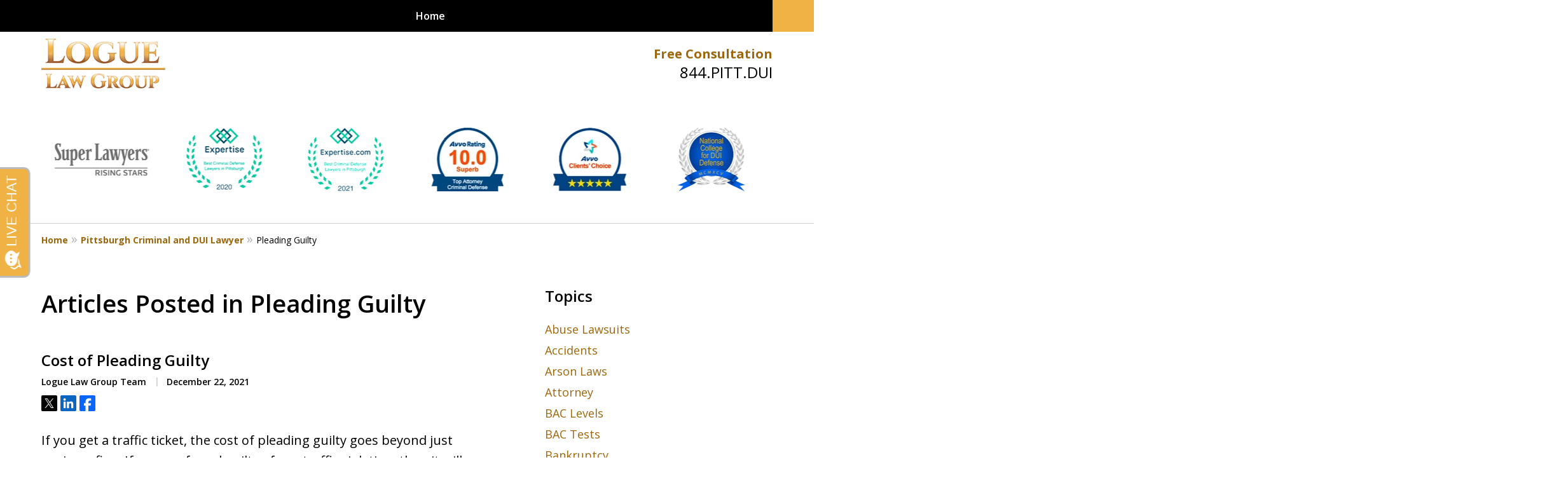

--- FILE ---
content_type: text/html
request_url: https://www.seanloguelaw.com/blog/categories/pleading-guilty/
body_size: 21384
content:
<!doctype html><html data-autocontrast-target="#tnav-wrap .contactus" class="-no-js" data-autocontrast-offset="0.08" data-autocontrast-suffix="-btn" data-directive="j-autocontrast" lang="en"><head prefix="og: http://ogp.me/ns# fb: http://ogp.me/ns/fb#"><title>Pleading Guilty Category Archives | Pittsburgh Criminal Lawyer Blog Published by Logue Law Group</title><meta charset="utf-8"><link href="https://www.seanloguelaw.com/blog/categories/pleading-guilty/" rel="canonical"><meta content="width=device-width" name="viewport"><meta content="Pleading Guilty Category Archives | Pittsburgh Criminal Lawyer Blog Published by Logue Law Group" name="description"><meta content="index, follow, max-snippet:-1, max-image-preview:large, max-video-preview:-1" name="robots"><meta content="summary_large_image" name="twitter:card"><meta content="Pleading Guilty Category Archives | Pittsburgh Criminal Lawyer Blog Published by Logue Law Group" name="twitter:title"><meta content="Pleading Guilty Category Archives | Pittsburgh Criminal Lawyer Blog Published by Logue Law Group" name="twitter:description"><meta content="Pleading Guilty Archives" property="og:title"><meta content="Pleading Guilty Category Archives | Pittsburgh Criminal Lawyer Blog Published by Logue Law Group" property="og:description"><meta content="https://www.seanloguelaw.com/blog/categories/pleading-guilty/" property="og:url"><meta content="Logue Law Group" property="og:site_name"><meta content="article" property="og:type"><link title="Pittsburgh Criminal and DUI Lawyer Feed" href="https://www.seanloguelaw.com/blog/feed/" rel="alternate" type="application/rss+xml"><link title="Pittsburgh Criminal and DUI Lawyer - Pleading Guilty Category Feed" href="https://www.seanloguelaw.com/blog/categories/pleading-guilty/feed/" rel="alternate" type="application/rss+xml"><link media="(max-width: 749px)" as="image" href="/static/2022/09/Internal-Mobile.png.webp" rel="preload"><link media="(min-width: 750px)" as="image" href="/static/2022/09/Internal-Page-Banner.png.webp" rel="preload"><meta content="wArQBgQRRIiu7H20bC2h3F6dJmuoZZFxDUJrFZ8MNVk" name="google-site-verification"><meta content="seanloguelaw-com" name="siteid"><script type="application/ld+json">{"@context":"https://schema.org","@graph":[{"@type":"CollectionPage","@id":"https://www.seanloguelaw.com/blog/categories/pleading-guilty/","url":"https://www.seanloguelaw.com/blog/categories/pleading-guilty/","name":"Pleading Guilty Category Archives | Pittsburgh Criminal Lawyer Blog Published by Logue Law Group","isPartOf":{"@id":"https://www.seanloguelaw.com/#website"},"description":"Pleading Guilty Category Archives | Pittsburgh Criminal Lawyer Blog Published by Logue Law Group","breadcrumb":{"@id":"https://www.seanloguelaw.com/blog/categories/pleading-guilty/#breadcrumb"},"inLanguage":"en-US"},{"@type":"BreadcrumbList","@id":"https://www.seanloguelaw.com/blog/categories/pleading-guilty/#breadcrumb","itemListElement":[{"@type":"ListItem","position":1,"name":"Home","item":"https://www.seanloguelaw.com/"},{"@type":"ListItem","position":2,"name":"Pleading Guilty"}]},{"@type":"WebSite","@id":"https://www.seanloguelaw.com/#website","url":"https://www.seanloguelaw.com/","name":"Logue Law Group","description":"Logue Law Group&amp;#039;s Website","publisher":{"@id":"https://www.seanloguelaw.com/#organization"},"inLanguage":"en-US"},{"@type":"LegalService","@id":"https://www.seanloguelaw.com/#organization","name":"Logue Law Group","url":"https://www.seanloguelaw.com/","logo":{"@type":"ImageObject","inLanguage":"en-US","@id":"https://www.seanloguelaw.com/#/schema/logo/image/","url":"https://www.seanloguelaw.com/static/2022/09/Logo-1.png","contentUrl":"https://www.seanloguelaw.com/static/2022/09/Logo-1.png","width":195,"height":78,"caption":"Logue Law Group"},"image":{"@id":"https://www.seanloguelaw.com/#/schema/logo/image/"},"review":[{"@context":"https://schema.org","@type":"Review","@id":"https://www.seanloguelaw.com/#review-16","itemReviewed":{"@id":"https://www.seanloguelaw.com/#organization","@type":"LegalService","name":"Logue Law Group"},"reviewBody":"Sean is the best criminal defense lawyer ever! He answered all questions and returned all calls and texts. He was informed. He was attentive and got us an outcome that we never expected! Want someone who will fight for you and protect your rights? If yes, then Sean Logue is the attorney you want on your side.","author":{"@type":"Person","name":"Former Client"},"reviewRating":{"@type":"Rating","worstRating":1,"bestRating":5,"ratingValue":5}},{"@context":"https://schema.org","@type":"Review","@id":"https://www.seanloguelaw.com/#review-17","itemReviewed":{"@id":"https://www.seanloguelaw.com/#organization","@type":"LegalService","name":"Logue Law Group"},"reviewBody":"Sean is the best criminal defense lawyer ever! He answered all questions and returned all calls and texts. He was informed. He was attentive and got us an outcome that we never expected! Want someone who will fight for you and protect your rights? If yes, then Sean Logue is the attorney you want on your side.","author":{"@type":"Person","name":"Former Client"},"reviewRating":{"@type":"Rating","worstRating":1,"bestRating":5,"ratingValue":5}},{"@context":"https://schema.org","@type":"Review","@id":"https://www.seanloguelaw.com/#review-18","itemReviewed":{"@id":"https://www.seanloguelaw.com/#organization","@type":"LegalService","name":"Logue Law Group"},"reviewBody":"Attorney Logue represented me well and took care of my legal issues superbly. He is a no-nonsense, very knowledgeable and well respected lawyer. I was pleased with his services. Would definitely recommend Attorney Logue to others.","author":{"@type":"Person","name":"Former Client"},"reviewRating":{"@type":"Rating","worstRating":1,"bestRating":5,"ratingValue":5}},{"@context":"https://schema.org","@type":"Review","@id":"https://www.seanloguelaw.com/#review-19","itemReviewed":{"@id":"https://www.seanloguelaw.com/#organization","@type":"LegalService","name":"Logue Law Group"},"reviewBody":"After fighting a ticket from hell that cost me my job, thousands in debt from having no job and threatening my present career, Sean Logue stepped in and the case was dismissed. It&#x27;s a huge relief to have his professionalism and know-how in your corner!","author":{"@type":"Person","name":"Former Client"},"reviewRating":{"@type":"Rating","worstRating":1,"bestRating":5,"ratingValue":5}}],"AggregateRating":[{"@context":"https://schema.org","@type":"AggregateRating","ratingValue":"5","reviewCount":"4","itemReviewed":{"@id":"https://www.seanloguelaw.com/#organization","@type":"LegalService","name":"Logue Law Group"}}],"address":[{"@context":"https://schema.org","@type":"PostalAddress","@id":"https://www.seanloguelaw.com/#address-21","streetAddress":"27 W Main St","addressLocality":"Carnegie","addressRegion":"PA","postalCode":"15106","addressCountry":"US","telephone":["+1 (844) 748-8384"],"faxNumber":["+1 (412) 253-6520"],"hoursAvailable":[]},{"@context":"https://schema.org","@type":"PostalAddress","@id":"https://www.seanloguelaw.com/#address-22","streetAddress":"2009 Mackenzie Way","addressLocality":"Cranberry Twp","addressRegion":"PA","postalCode":"16066","addressCountry":"US","telephone":["+1 (844) 748-8384"],"faxNumber":["+1 (412) 253-6520"],"hoursAvailable":[]},{"@context":"https://schema.org","@type":"PostalAddress","@id":"https://www.seanloguelaw.com/#address-23","streetAddress":"2400 Ansys Dr","addressLocality":"Canonsburg","addressRegion":"PA","postalCode":"15317","addressCountry":"US","telephone":["+1 (844) 748-8384"],"faxNumber":["+1 (412) 253-6520"],"hoursAvailable":[]},{"@context":"https://schema.org","@type":"PostalAddress","@id":"https://www.seanloguelaw.com/#address-24","streetAddress":"39 N Main St Suite 102","addressLocality":"Greensburg","addressRegion":"PA","postalCode":"15601","addressCountry":"US","telephone":["+1 (844) 748-8384"],"faxNumber":["+1 (412) 253-6520"],"hoursAvailable":[]}],"sameAs":[["https://www.facebook.com/profile.php?id=100054216741983","https://www.linkedin.com/company/the-law-office-of-sean-thomas-logue/","https://lawyers.justia.com/firm/logue-law-group-87005"]],"priceRange":["Contact us for information on our fees."]},{"@context":"https://schema.org","@type":"BlogPosting","@id":"https://www.seanloguelaw.com/#post-975","headline":"Cost of Pleading Guilty","datePublished":"2021-12-22T00:00:00.000Z","dateCreated":"2021-12-22T00:00:00.000Z","dateModified":"2021-12-22T00:00:00.000Z","articleBody":"&lt;p&gt;If you get a traffic ticket, the cost of pleading guilty goes beyond just paying a fine. If you are found guilty of any traffic violation, then it will have a negative effect on your driving record. If you get ticketed for a traffic violation, call an aggressive and experienced Pittsburgh criminal defense attorney immediately&amp;hellip;&lt;/p&gt;\n","mainEntityOfPage":"https://www.seanloguelaw.com/blog/cost-of-pleading-guilty/#webpage","author":{"@id":"https://www.seanloguelaw.com/#organization"},"image":{"@id":"https://www.seanloguelaw.com/#logo"}}]}</script><link href="/static/2022/10/FAVICON1.ico" rel="icon" type="image/x-icon"><link href="https://fonts.googleapis.com" rel="preconnect"><link crossorigin="" href="https://fonts.gstatic.com" rel="preconnect"><link href="https://justatic.com" rel="preconnect"><link href="https://ss.justia.run" rel="preconnect"><link href="https://unpkg.com" rel="preconnect"><link href="https://fonts.googleapis.com/css2?family=Open+Sans:ital,wght@0,300..800;1,300..800&display=swap" rel="stylesheet"><script defer="" src="https://justatic.com/e/hazel/dist/topnav.js" type="module"></script><script defer="" nomodule="" src="https://justatic.com/e/hazel/legacy/topnav-legacy.js"></script><script defer="" nomodule="" src="https://justatic.com/e/hazel/legacy/polyfills-legacy.js"></script><script defer="" nomodule="" src="https://justatic.com/e/hazel/legacy/main-legacy.js"></script><script defer="" src="https://justatic.com/e/hazel/dist/main.js" type="module"></script><script defer="" src="https://justatic.com/e/widgets/js/justia.js"></script><script>(function(H){H.className=H.className.replace(/\bno-js\b/,'js')})(document.documentElement)</script><script>window.jmetadata = window.jmetadata || {"site":{"id":98,"name":"Logue Law Group","elevate":1,"domain":"www.seanloguelaw.com","key":"0fef1e69d81485b828fc207cf596e8c4cd7f5e01a8d4cf2af97851b88e70e2f1","keyVersion":2,"consent":0},"analytics":{"ga4":[{"measurementId":"G-2ZGPE2YQ0L"}],"googleAds":{"conversionLabel":{}},"facebookPixel":{}},"chats":{"apex":"LogueLaw"}}</script><script>window.requestIdleCallback=window.requestIdleCallback||function(n){var e=Date.now();return setTimeout(function(){n({didTimeout:!1,timeRemaining:function(){return Math.max(0,50-(Date.now()-e))}})},1)};</script><script>window.requestIdleCallback(function loadGtm() {
        
            (function(w,d,s,l,i){w[l]=w[l]||[];w[l].push({'gtm.start':
            new Date().getTime(),event:'gtm.js'});var f=d.getElementsByTagName(s)[0],
            j=d.createElement(s),dl=l!='dataLayer'?'&l='+l:'';j.async=true;j.src=
            'https://ss.justia.run/gtm.js?id='+i+dl;f.parentNode.insertBefore(j,f);
            })(window,document,'script','dataLayer','GTM-MWX4VFL');
        
    });</script><style id="critical">@layer critical { @media screen {header,nav{display:block}input{font-family:sans-serif;font-size:100%;line-height:1.15;margin:0}[class*=heading],h1{margin-bottom:0}.visually-hidden{position:absolute;overflow:hidden;width:1px;height:1px;padding:0;border:0;margin:-1px;clip:rect(0,0,0,0)}.expandable-content.-collapsed{display:none}article,header,nav{display:block}.ui-narrative a{font-weight:700}:root{--main-font-family:Open Sans;--color-accent:#9C670D;--color-primary:#000000;--color-secondary:#F9F9F9;--color-highlight:#9C670D;--color-light:#ffffff;--color-light-gray:#f2f6f9;--color-gray:#cecfcf;--color-medium-gray:#747474;--color-dark-gray:#333333;--color-gold:#faab00;--font-size-x-tiny:14px;--font-size-tiny:16px;--font-size-small:18px;--font-size-normal:20px;--font-size-large:22px;--font-size-x-large:24px;--font-size-x2-large:26px;--font-size-x3-large:30px;--font-size-x4-large:32px;--fw-button:400;--fw-headings:600;--header-background:#ffffff;--cta-label-color:#9C670D;--cta-phone-color:#000000;--topnav-color:#ffffff;--topnav-background:#000000;--topnav-border-color:#dbdbdb;--morebtn-background:#F0B244;--banner-bg-color:#000000;--banner-text-color-lvl1:#ffffff;--banner-text-color:#ffffff;--banner-fz-lvl1:45;--banner-fz-lvl2:66;--attorney-card-bg:#ffffff;--attorney-card-heading-color:#20325a;--attorney-card-name-fz:38px;--attorney-card-name-color:#20325a;--attorney-card-text-color:#000000;--button-color:#F0B244;--button-text-color:#000000;--button-ghost-text-color-hover:#ffffff;--button-border-radius:25px;--reviews-icon-color:#eaeaea;--list-item-width:650px;--list-item-fz:20px;--contact-form-list-fz:24px;--form-padding:20px;--form-spacing:20px;--form-fields-border-radius:5px;--ordered-list-items-spacing:20px;--ordered-list-numbers-size:36px;--ordered-list-numbers-spacing:14px;--form-background:-webkit-image-set(url(/styles/static/2022/09/ContactFormImage.png.webp) 1x, url(/styles/static/2022/09/ContactFormImage.png) 1x);--body-bg:#ffffff;--container-bg:#ffffff;--locations-icon-color:#20325a;--color-search:#555555;--search-button-text-color:#ffffff;--sidebar-left-divider:#ffffff;--localities-expander-color:#9C670D;--general-border-radius:5px;--footer-fz:18px;--footer-color:#000000;--footer-background:#ffffff;--chat-color:#ffffff;--chat-bg:#06357a;--breadcrumbs-sep:'»'}.ui-swipeable .items:not(.tns-vertical){display:-webkit-box;display:-webkit-flex;display:flex;overflow:hidden;min-width:100%!important}.ui-swipeable .items:not(.tns-vertical):not(.tns-slider) .item{margin:0 2.0833333333%;-webkit-box-orient:vertical;-webkit-box-direction:normal;-webkit-flex-direction:column;flex-direction:column}.ui-swipeable .item{position:relative;left:auto!important;display:-webkit-box!important;display:-webkit-flex!important;display:flex!important;margin-right:2.08333vw;margin-left:2.08333vw;-webkit-box-pack:center;-webkit-justify-content:center;justify-content:center;-webkit-box-align:center;-webkit-align-items:center;align-items:center}.tns-controls button::before{display:-webkit-box!important;display:-webkit-flex!important;display:flex!important;padding:0 9px 3px;-webkit-box-pack:end;-webkit-justify-content:flex-end;justify-content:flex-end;-webkit-box-align:center;-webkit-align-items:center;align-items:center;background-color:var(--color-highlight,#00b3e3);content:"";-webkit-filter:opacity(0.4);filter:opacity(.4);width:35px;height:35px}.tns-controls button::after{position:absolute;top:50%;right:12px;display:block;width:12px;height:12px;background-image:url("/static/icons/arrow.svg");background-repeat:no-repeat;background-position:center center;background-size:cover;-webkit-transform:translateY(-50%);transform:translateY(-50%);content:"";-webkit-filter:invert(100%);filter:invert(100%)}.tns-nav{display:-webkit-box;display:-webkit-flex;display:flex;width:100%;margin-top:15px;-webkit-box-pack:center;-webkit-justify-content:center;justify-content:center}.tns-nav button{display:-webkit-box;display:-webkit-flex;display:flex;padding:0;border:0;-webkit-box-pack:center;-webkit-justify-content:center;justify-content:center;-webkit-box-align:center;-webkit-align-items:center;align-items:center;background-color:rgba(0,0,0,0);color:var(--color-primary,#06357a);width:50px;height:50px}.ui-widget .title.-underlined::after{position:absolute;bottom:-25px;left:50%;width:150px;height:2px;background-color:var(--color-highlight);-webkit-transform:translateX(-50%);transform:translateX(-50%);content:""}.button-container{display:-webkit-box;display:-webkit-flex;display:flex;line-height:initial;text-align:center}.entry .featured-image{-ms-grid-row:1;-ms-grid-column:1;display:block;width:100%;margin:0 auto;grid-area:image}.entry .entry-content{-ms-grid-row:2;-ms-grid-column:1;grid-area:entry-content}.entry .published-date::before{display:inline-block;color:var(--color-gray,#dbdbdb);-webkit-transform:translateY(-.1em);transform:translateY(-.1em);content:" | "}.entry .sharelinks{display:-webkit-box;display:-webkit-flex;display:flex;margin-top:10px;-webkit-box-orient:horizontal;-webkit-box-direction:normal;-webkit-flex-direction:row;flex-direction:row}.theme-picker .tns-controls button{width:50px;height:50px;position:absolute;top:calc(50% - 25px);right:-25px;display:-webkit-box!important;display:-webkit-flex!important;display:flex!important;overflow:hidden;padding:0;border-width:0;-webkit-box-pack:center;-webkit-justify-content:center;justify-content:center;-webkit-box-align:center;-webkit-align-items:center;align-items:center;background-color:rgba(0,0,0,0);color:#fff;text-indent:-9999px;-webkit-transform-origin:center;transform-origin:center}.theme-picker .tns-controls button[data-controls=prev]{right:auto;left:-25px;-webkit-transform:rotate(180deg);transform:rotate(180deg)}.theme-picker .tns-controls button::after{width:30px;height:30px;position:revert;top:revert;display:-webkit-box;display:-webkit-flex;display:flex;padding-bottom:6px;border-radius:50%;-webkit-box-pack:center;-webkit-justify-content:center;justify-content:center;-webkit-box-align:center;-webkit-align-items:center;align-items:center;background:revert;background-color:#06357a;color:#fff;font-size:1.2rem;text-indent:0;-webkit-transform:revert;transform:revert;-webkit-filter:revert;filter:revert;content:"›"}.logo{--max-width:100%;--max-height:90px;display:grid;grid-template-rows:1fr fit-content(var(--max-height)) 1fr;grid-template-columns:1fr fit-content(var(--max-width)) 1fr;grid-template-areas:"tl tc tr" "ml mc mr" "bl bc br";grid-area:logo;justify-items:center;-webkit-box-align:center;-webkit-align-items:center;align-items:center}.logo a{-ms-grid-row:2;-ms-grid-column:2;grid-area:mc;line-height:1}.logo img{height:auto;max-height:min(90px,var(--max-height));vertical-align:text-bottom;-o-object-fit:scale-down;object-fit:scale-down;-o-object-position:center;object-position:center}@media screen and (min-width:46.875em){body.-has-sidebar .sidebar{padding-top:0;border-top:0;margin-top:50px;box-shadow:inset 1px 0 var(--sidebar-left-divider,var(--body-bg))}body.-has-sidebar .sidebar .ui-widget{padding:0 25px}body.-has-sidebar .sidebar .ui-widget .title{font-size:1.2rem}.tns-controls{--display:none;display:var(--display,none)!important}.ui-widget{padding-top:100px;padding-bottom:100px}.ui-narrative:not(.ui-widget){padding-top:50px;padding-bottom:100px}.-has-sidebar .entry:only-of-type,.-has-sidebar .ui-narrative:not(.ui-widget){padding-right:50px}.listing-entries .entry .content{grid-template-areas:"image entry-content"}.listing-entries .ui-narrative:not(.ui-widget){padding-bottom:50px}.logo{height:100px}.entry .entry-content{-ms-grid-row:1;-ms-grid-column:2}p{margin-bottom:1.5em}}html{line-height:1.15;-ms-text-size-adjust:100%;-webkit-text-size-adjust:100%}body{margin:0}article,footer,header,nav{display:block}h1{font-size:2em;margin:.67em 0}main{display:block}a{background-color:rgba(0,0,0,0);-webkit-text-decoration-skip:objects}strong{font-weight:inherit}strong{font-weight:bolder}img{border-style:none}button,input{font-family:sans-serif;font-size:100%;line-height:1.15;margin:0}button{overflow:visible}button{text-transform:none}button{-webkit-appearance:button}button::-moz-focus-inner{border-style:none;padding:0}button:-moz-focusring{outline:ButtonText dotted 1px}input{overflow:visible}::-webkit-file-upload-button{-webkit-appearance:button;font:inherit}template{display:none}*,::after,::before{box-sizing:border-box}html{font-size:20px;scroll-behavior:smooth}body{position:relative;overflow-x:hidden;min-width:320px;padding-bottom:var(--body-bottom-offset,0);background-color:var(--body-bg,#fff);color:#000;font-size:1rem;line-height:1.6;text-rendering:optimizeLegibility}.main-content img,.main-header img{max-width:100%;height:auto}a{color:var(--color-highlight,#00b3e3);text-decoration:none}.entry-content a,.ui-narrative a{font-weight:700}[class*=heading],h1,h2{margin-bottom:0}p{margin-top:0}button{font-family:"Open Sans",sans-serif}.entry .sharelinks .share-tag,.visually-hidden{position:absolute;overflow:hidden;width:1px;height:1px;padding:0;border:0;margin:-1px;clip:rect(0,0,0,0)}body.-has-sidebar .sidebar{padding-top:50px;margin-top:50px;font-size:18px}@media screen and (max-width:46.8125em){body.-has-sidebar .sidebar::before{position:relative;top:-50px;left:-25px;display:block;width:calc(100% + 50px);height:1px;background-color:var(--color-primary,#06357a);content:""}}body.-has-sidebar .sidebar .ui-widget .title{padding-top:0;margin-bottom:25px;text-align:left}body.-has-sidebar .sidebar .ui-widget .title.-underlined::after{content:none}body.-has-sidebar .sidebar .ui-widget:first-child{padding-top:0!important}.ui-swipeable{width:100%;padding:0}.ui-swipeable img{display:block}.ui-swipeable>.container{position:relative;overflow:hidden;max-width:1200px;margin:0 auto}.ui-swipeable .items:not(.tns-vertical){display:flex;overflow:hidden;min-width:100%!important}.ui-swipeable .items:not(.tns-vertical):not(.tns-slider){width:100%}.ui-swipeable .items:not(.tns-vertical):not(.tns-slider) .item{margin:0 2.0833333333%;flex-direction:column}.ui-swipeable .item{position:relative;left:auto!important;display:flex!important;margin-right:2.08333vw;margin-left:2.08333vw;justify-content:center;align-items:center}@media screen and (min-width:75em){.ui-swipeable .item{margin-right:25px;margin-left:25px}}.-dark-bg .ui-swipeable .tns-controls button,.-dark-bg .ui-swipeable .tns-nav button{color:#fff}@media screen and (min-width:46.875em){body.-has-sidebar .sidebar{padding-top:0;border-top:0;margin-top:50px;box-shadow:inset 1px 0 var(--sidebar-left-divider,var(--body-bg))}body.-has-sidebar .sidebar .ui-widget{padding:0 25px}body.-has-sidebar .sidebar .ui-widget .title{font-size:1.2rem}.tns-controls{--display:none;display:var(--display,none)!important}}.tns-controls button{--arrow-size:35px;width:var(--arrow-size);height:var(--arrow-size);position:absolute;z-index:1;top:calc(50% - 17.5px);left:5px;overflow:hidden;padding:0;border:0;border-radius:50%;background:0 0;text-indent:-600px}.tns-controls button::before{display:flex!important;padding:0 9px 3px;justify-content:flex-end;align-items:center;background-color:var(--color-highlight,#00b3e3);content:"";filter:opacity(.4);width:35px;height:35px}.tns-controls button::after{position:absolute;top:50%;right:12px;display:block;width:12px;height:12px;background-image:url("/static/icons/arrow.svg");background-repeat:no-repeat;background-position:center center;background-size:cover;transform:translateY(-50%);content:"";filter:invert(100%)}.tns-nav{display:flex;width:100%;margin-top:15px;justify-content:center}.tns-nav button{display:flex;padding:0;border:0;justify-content:center;align-items:center;background-color:rgba(0,0,0,0);color:var(--color-primary,#06357a);width:50px;height:50px}.tns-nav button::before{width:10px;height:10px;display:inline-block;opacity:.3;border-radius:50%;background-color:currentColor;content:""}.tns-nav button.tns-nav-active{color:var(--color-primary,#06357a)}.tns-nav button.tns-nav-active::before{opacity:1}.ui-widget.practice-areas.-practice-areas-8 .ui-swipeable .tns-controls,.ui-widget.practice-areas.-practice-areas-8 .ui-swipeable .tns-controls button,.ui-widget.practice-areas.-practice-areas-9 .ui-swipeable .tns-controls,.ui-widget.practice-areas.-practice-areas-9 .ui-swipeable .tns-controls button{display:block!important}.ui-widget.practice-areas.-practice-areas-8 .ui-swipeable .tns-nav,.ui-widget.practice-areas.-practice-areas-9 .ui-swipeable .tns-nav{display:none!important}[class*=heading]{display:block}.heading-1,h1{color:var(--color-primary,#06357a);font-weight:600;font-size:1.9rem}.heading-2,h2{color:var(--color-primary,#06357a);font-weight:600;font-size:1.3rem}.heading-2 a{font-weight:inherit!important}.heading-1{font-weight:600}.ui-list{margin-bottom:35px}.ui-list:last-child{margin-bottom:0}.ui-list.-styless{padding:0;list-style:none}.ui-list.-styless li:not(:last-child){margin-bottom:5px}.ui-widget .title.-underlined{--util-margin-bottom:75px}.ui-widget .title.-underlined::after{position:absolute;bottom:-25px;left:50%;width:150px;height:2px;background-color:var(--color-highlight);transform:translateX(-50%);content:""}.ui-widget{width:100%;padding:50px 25px}.stripes .ui-widget{border-width:1px 0 0;border-style:solid;border-color:var(--color-light,#fff)}.stripes.-above-narrative .ui-widget:first-child:not(._has-border-top){border-color:transparent}.stripes.-above-narrative .ui-widget:last-of-type:not([class*=_bg-]){border-bottom:1px solid var(--color-gray,#dbdbdb)}.ui-widget>.container{max-width:1150px;margin:0 auto}.ui-widget .title{position:relative;display:block;max-width:1150px;margin:0 auto var(--util-margin-bottom,50px);color:var(--color-primary,#06357a);font-weight:600;font-size:clamp(24px,(3.1666666667vw),38px);line-height:1.1;text-align:center;text-wrap:balance}.ui-narrative:not(.ui-widget){padding:25px;margin:0 auto}.ui-narrative:not(.ui-widget) .content{zoom:1;margin:0 auto}.ui-narrative:not(.ui-widget) .content::after{clear:both;display:block;visibility:hidden;height:0;font-size:0;content:" "}.ui-narrative:not(.ui-widget) .content:not(:last-child){margin-bottom:50px}.ui-narrative .content{max-width:950px;margin:0 auto}.narrow-container .ui-narrative{width:100%;padding-right:0;padding-left:0}.ui-narrative .heading-1{--util-margin-bottom:50px;margin:var(--util-margin-bottom) auto;text-wrap:pretty}.ui-narrative .heading-1.title{display:block;max-width:950px;margin-right:auto;margin-left:auto}.ui-narrative [class*=heading]:first-child{margin-top:0}@media screen and (min-width:46.875em){.ui-widget{padding-top:100px;padding-bottom:100px}.ui-narrative:not(.ui-widget){padding-top:50px;padding-bottom:100px}.-has-sidebar .entry:only-of-type,.-has-sidebar .ui-narrative:not(.ui-widget){padding-right:50px}}.button-container{display:flex;line-height:initial;text-align:center}.ui-button:not(.-link),.ui-form .ui-button,.wp-element-button{display:inline-block;min-width:160px;padding:.88889em 30px;border:0;border-radius:var(--button-border-radius,3px);margin:50px auto 0;outline:0;grid-area:center;background-color:var(--button-color,var(--color-accent,#e2231a));color:var(--button-text-color,#fff);font-weight:700;font-size:.9rem;line-height:1.1;text-align:center;text-decoration:none}.ui-button.-link{--button-color:var(--color-highlight, #00b3e3);display:inline-block;min-width:auto;border-width:0;outline:0;grid-area:center;background:0 0;color:var(--button-color,var(--color-highlight,#00b3e3));font-weight:700;font-size:1em}.ui-button.-link::after{content:" ›"}.entry-title{font-size:clamp(22px,(2vw),24px);line-height:1.25}.entry-title a{display:block;color:currentColor}.entry{position:relative;width:100%;max-width:950px;margin:0 auto 50px;font-size:18px}.entry header{margin:0 0 1.25rem}.entry .inner-wrapper{padding-bottom:50px;border-bottom:1px solid var(--color-gray,#dbdbdb)}.entry .featured-image{display:block;width:100%;margin:0 auto;grid-area:image}.entry .entry-content{grid-area:entry-content}.entry .entry-content p:first-child{margin-top:0}.entry .read_more_link{display:inline-block;font-weight:700}.entry .author,.entry .published-date{display:inline-block;font-size:.7rem}.entry .published-date::before{display:inline-block;color:var(--color-gray,#dbdbdb);transform:translateY(-.1em);content:" | "}.entry footer{margin-top:1.25em}.entry footer a{font-weight:700}.entry .sharelinks{display:flex;margin-top:10px;flex-direction:row}.entry .sharelinks a{height:25px}.entry .sharelinks a+a{margin-left:5px}.entry .sharelinks a img{width:auto;height:100%}.listing-entries .heading-1.title{line-height:1.3;text-align:left!important}.listing-entries .entry .content{display:grid;margin:30px 0;grid-template-areas:"image" "entry-content";font-size:20px}.listing-entries .entry:last-child .inner-wrapper{padding-bottom:0;border:0}.listing-entries .ui-narrative:not(.ui-widget){padding-bottom:0}._color-primary:not([class*=footer-v]){--util-color:var(--color-primary, #06357a);color:var(--color-primary,#06357a)!important}._has-border-bottom{border-bottom:1px solid var(--color-gray,#dbdbdb)}.theme-picker .tns-controls{position:absolute;z-index:1;top:50%;left:0;width:100%}.theme-picker .tns-controls button{width:50px;height:50px;position:absolute;top:calc(50% - 25px);right:-25px;display:flex!important;overflow:hidden;padding:0;border-width:0;justify-content:center;align-items:center;background-color:rgba(0,0,0,0);color:#fff;text-indent:-9999px;transform-origin:center}.theme-picker .tns-controls button[data-controls=prev]{right:auto;left:-25px;transform:rotate(180deg)}.theme-picker .tns-controls button::before{content:none}.theme-picker .tns-controls button::after{width:30px;height:30px;position:revert;top:revert;display:flex;padding-bottom:6px;border-radius:50%;justify-content:center;align-items:center;background:revert;background-color:#06357a;color:#fff;font-size:1.2rem;text-indent:0;transform:revert;filter:revert;content:"›"}@media screen and (min-width:56.25em){.theme-picker .tns-controls button{right:-70px}.theme-picker .tns-controls button[data-controls=prev]{display:none}}.logo{--max-width:100%;--max-height:90px;display:grid;grid-template-rows:1fr fit-content(var(--max-height)) 1fr;grid-template-columns:1fr fit-content(var(--max-width)) 1fr;grid-template-areas:"tl tc tr" "ml mc mr" "bl bc br";grid-area:logo;justify-items:center;align-items:center}@media screen and (min-width:46.875em){.listing-entries .entry .content{grid-template-areas:"image entry-content"}.listing-entries .ui-narrative:not(.ui-widget){padding-bottom:50px}.logo{height:100px}}.logo a{grid-area:mc;line-height:1}.logo img{height:auto;max-height:min(90px,var(--max-height));vertical-align:text-bottom;object-fit:scale-down;object-position:center}.banner-tagline{left:50%!important}.ui-widget.-settlements:not(:has(.-fixed)) .tns-nav{position:revert;transform:revert}body{font-family:var(--main-font-family,"Open Sans"),sans-serif}.narrow-container{max-width:60rem;padding:1.25rem;margin:0 auto}.narrow-container .ui-widget{padding:0;margin:0 auto 1.75rem}.narrow-container .ui-widget:not(.contact-form-widget) .title{margin-bottom:.5em;text-align:left}.narrow-container .ui-widget:not(.contact-form-widget) .-underlined::after{content:none}.narrow-container .ui-narrative .heading-1.title{padding-right:0;padding-left:0;text-align:center}.-has-sidebar .ui-narrative .heading-1.title{text-align:left}.ui-breadcrumbs{display:none}.entry .content,.ui-narrative .content{--resp-box-padding:0.5rem}.main-footer .ui-search{grid-area:search}.ui-button.-link.expander::after{display:inline-flex;width:1rem;height:1rem;margin-left:.25em;line-height:1;transform:rotate(90deg);align-content:center;justify-content:center;place-content:center;content:"›"}.ui-form input{border-width:.05rem;border-style:solid;border-color:#d6d7d8;border-radius:var(--form-fields-border-radius,var(--general-border-radius,.15rem));outline:0;background-color:#fff;color:#000;font-size:.9rem;line-height:1.5;font-family:var(--main-font-family,"Open Sans"),sans-serif;vertical-align:middle;appearance:none}.ui-widget:not([style*="--banner-image:"]){--background:none!important}.top-numbers{z-index:1002;display:flex;overflow-x:hidden;width:100%;height:5rem;flex-wrap:wrap;align-items:center;background-color:#fff;color:#000;box-shadow:0 .1rem .25rem rgba(0,0,0,.26);font-size:.9rem;line-height:1.1;text-align:center;padding-left:.5rem;padding-right:.5rem}.top-numbers li,.top-numbers ul{width:100%;padding:0;margin:0;list-style:none}.top-numbers a.ui-button{display:block;width:calc(21rem - (37.5rem - 100vw)/ 430 * 150);min-width:0;min-width:initial;padding:.5rem 0;margin:.5rem auto 0}.top-numbers .phone{white-space:nowrap}.main-head{display:grid;width:100%;max-width:60rem;margin:0 auto;grid-template-areas:"head-left";grid-area:head;text-align:center}.main-head .logo{padding:1.25rem;grid-area:head-left;justify-content:center;align-items:center;align-self:center}.main-header>.container{position:relative;display:grid;width:100%;grid-template-columns:100%;grid-template-areas:var(--header-areas,"head" "navigation")}.main-header>.container.-tnav-above-head{--header-areas:"navigation" "head"}.main-header .cta{display:none}.main-header .cta .line{white-space:nowrap}.main-header .cta .line.-label{display:block;color:var(--cta-label-color,var(--color-highlight,#02b3e3));font-weight:700;font-size:1rem}.main-header .cta .line.-phone{display:block;color:var(--cta-phone-color,var(--color-primary,#06357a));font-size:1.2rem}.-has-search .cta{grid-area:cta;flex-direction:revert;justify-content:revert;align-items:center;align-content:revert;text-align:revert}.main-header{z-index:999;width:100%;background-color:var(--header-background,#fff)}.main-header .nav{position:relative;z-index:1001;overflow:hidden;width:100%;height:2.5rem;grid-area:navigation;background-color:var(--topnav-background,var(--color-primary,#06357a));box-shadow:var(--box-shadow);font-size:.8rem}.main-header .nav li.contactus{background-color:var(--button-color,var(--color-accent,#e2231a))}.main-header .nav li.contactus a{color:var(--button-text-color,#fff)}.main-header .nav a,.main-header .nav li,.main-header .nav ul{position:relative;display:inline-block;padding:0;margin:0;color:var(--topnav-color,var(--color-light,#fff));font-weight:600;white-space:nowrap}.main-header .nav>.container{position:relative;max-width:57.5rem;margin:0 auto}.main-header .nav .list.level-1>li{display:table-cell}.main-header .nav .list.level-1>li ul{display:none}.main-header .nav .list.level-1>li>a{padding:0 1.5rem;line-height:2.5rem;text-transform:none}.main-header .nav .list.level-1>li.contactus{box-shadow:inset 0 2.5rem transparent}.main-header .nav .list.level-1{position:relative;overflow-x:scroll;width:100%;max-width:60rem;font-family:var(--main-font-family,"Open Sans"),sans-serif;white-space:nowrap;backface-visibility:hidden}.main-header .nav .list.level-1::-webkit-scrollbar{display:none}.main-header .nav ul:not(.level-1){position:absolute;top:100%;left:0;min-width:100%;padding:.3rem 0;border-bottom:.2rem solid rgba(255,255,255,.2);background-color:var(--topnav-background,var(--color-primary,#06357a));box-shadow:0 0 0 .05rem rgba(255,255,255,.2)}.main-header .nav ul:not(.level-1)::before{position:absolute;top:0;left:0;display:block;width:100%;height:100%;background-color:rgba(255,255,255,.2);content:""}.main-header .nav ul:not(.level-1) a,.main-header .nav ul:not(.level-1) li{display:block}.main-header .nav ul:not(.level-1) a{padding:.3rem 2rem .3rem 1rem}.banner-container .tns-controls,.banner-container .tns-nav{position:absolute;z-index:2;top:0;bottom:0;left:50%;display:flex;width:100%;max-width:65rem;height:100%;justify-content:flex-end;align-items:flex-end;transform:translateX(-50%)}.banner-container .tns-nav{margin-top:0}.banner-container .tns-nav button{color:#fff}.banner-container .tns-nav button::before{box-shadow:0 0 .15rem rgba(0,0,0,.5)}.banner-container .tns-controls button{left:0;display:block}.banner-container .tns-controls button[data-controls=next]{right:0;left:auto}.banner-tagline{position:absolute;top:0;display:grid;width:100%;height:100%;padding:1rem 1.25rem;grid-template-areas:"t" "m" "b";color:var(--util-color,var(--banner-text-color,#fff));transform:translateX(-50%)}.banner-tagline .container{display:flex;margin:0 auto;flex-direction:column;flex-wrap:wrap;align-items:center;text-align:center}.-tagline-middle-lvl1 .banner-tagline .container{grid-area:m;justify-content:center}.-tagline-bottom-lvl1 .banner-tagline .container{grid-area:b;justify-content:end}.banner-tagline .text{width:100%;font-size:calc(var(--banner-fz-lvl1, 60) / 750 * 100vw)}.banner-tagline .line{display:block;font-size:1em;line-height:1.2}.banner-tagline .line.-line-1{font-weight:var(--fw-headings,600)}.banner-tagline .line.-line-2{display:none;font-size:.5em}.-normal .banner-tagline .line.-line-2,.-tiny .banner-tagline .line.-line-2{font-size:.5em}.banner-tagline .ui-button{display:inline-block;font-size:max(.7rem,min(calc(.7rem + (.0088888889 * (100vw - 37.5rem))),.9rem))}.banner-tagline .button-container{display:none;line-height:1;text-align:inherit}.main-banner{position:relative}.banner-container{position:relative;background-color:var(--banner-bg-color,#fff)}.banner{position:relative;display:grid;overflow:hidden;width:100%;margin:0 auto}.banner img{position:absolute;top:0;left:50%;max-width:100%;height:100%;margin:0 auto;transform:translateX(-50%)}.ui-widget.-badges{padding:1.25rem 0}.ui-widget.-badges .ui-swipeable>.container{max-width:57.5rem}.ui-widget.-badges .item{height:5rem;padding:0 .5rem;margin:0}.ui-widget.-badges img{max-height:5rem;vertical-align:middle;object-fit:contain}.ui-gallery .tns-nav{margin-top:2.5rem}.ui-gallery .tns-nav button{color:var(--util-color,var(--color-primary))}.ui-gallery .tns-controls button{left:0}.ui-gallery .tns-controls button[data-controls=next]{right:0;left:auto}.ui-gallery .tns-controls button::before{width:2rem;height:2rem}.ui-widget.-our-team-19 .ui-swipeable .tns-controls{display:none}.ui-widget.-our-team-19 .ui-swipeable .tns-nav{margin-top:0;margin-bottom:0}.ui-widget.-our-team-19._bg-primary .tns-nav button::before{color:var(--color-light,#fff)}.ui-widget.-our-team-19 .item.-image{grid-area:image}.ui-widget.-our-team-20 .ui-swipeable .tns-controls{display:none}.ui-widget.-our-team-20 .ui-swipeable .tns-nav{margin-top:0;margin-bottom:0}.ui-widget.-our-team-20._bg-primary .tns-nav button::before{color:var(--color-light,#fff)}.main-footer .container.-top{grid-area:top-c}.main-footer .container.-bottom{grid-area:bottom-c}.main-footer .addresses{grid-area:addr}.main-footer .localities .ui-button{margin-top:0;color:var(--localities-expander-color,var(--color-highlight,#02b3e3))}.main-footer .nav{grid-area:nav;font-size:.8rem}.main-footer .footertitle{grid-area:title}.main-footer .footerlocalities{grid-area:local}.main-footer .disclaimers-container{grid-area:dis-cont}.main-footer .copyright{margin:0;grid-area:©}.top-numbers.-two-buttons .button-container{column-gap:.5rem}.main-header .container.-header-4 .logo{grid-area:logo;justify-content:center}.main-header .container.-header-4 .logo a{grid-area:mc}.main-header:has(.-header-5) .cta .line.-label{grid-area:line;font-weight:400}.main-header:has(.-header-5) .cta .line.-phone{grid-area:phone;font-weight:700}.main-header:has(.-header-5) .cta>:not(.line){max-width:2rem;max-height:2rem;grid-area:icon;align-self:center;justify-self:center;place-self:center}.main-header:has(.-header-5) .cta>:not(.line)+.line:last-child{grid-area:1/2/3/3}.main-header .container.-header-7 .logo{grid-area:logo;justify-content:center}.main-header .container.-header-7 .logo a{grid-area:mc}.-tiny{max-height:30rem;aspect-ratio:1.25}.banner-tagline{max-width:60rem}.banner:not(.-cover):not(.-animated) img{width:100%;max-width:65rem}.main-banner:has(.-video-1) .banner.-tagline-middle-lvl1 .container{grid-area:b}.banner.-animated:not(.-tagline-middle):not(.-tagline-top-center):not(.-tagline-bottom-center) .container{grid-area:t}.banner.-animated:not(.-tagline-middle):not(.-tagline-top-center):not(.-tagline-bottom-center) .image-container{display:flex;grid-area:b;align-items:end;align-self:stretch}.attorney-card.-attorney-card-1 .core{grid-area:core}.attorney-card.-attorney-card-1 .contact{grid-area:contact}.attorney-card.-attorney-card-1 .links{grid-area:links;order:1}.attorney-card.-attorney-card-1 .jurisdictions{grid-area:jurisdictions}.attorney-card.-attorney-card-2 .core{grid-area:core}.attorney-card.-attorney-card-2 .contact{grid-area:contact}.attorney-card.-attorney-card-2 .links{grid-area:links;order:1}.attorney-card.-attorney-card-2 .jurisdictions{grid-area:jurisdictions}.attorney-card.-attorney-card-3 .core{grid-area:core}.attorney-card.-attorney-card-3 .contact{grid-area:contact}.attorney-card.-attorney-card-3 .links{grid-area:links;order:1}.attorney-card.-attorney-card-3 .jurisdictions{grid-area:jurisdictions}.attorney-card.-attorney-card-4 .core{grid-area:core}.attorney-card.-attorney-card-4 .contact{grid-area:contact}.attorney-card.-attorney-card-4 .links{grid-area:links;order:1}.attorney-card.-attorney-card-4 .jurisdictions{grid-area:jurisdictions}.attorney-card.-attorney-card-5 .core{grid-area:core}.attorney-card.-attorney-card-5 .contact{grid-area:contact}.attorney-card.-attorney-card-5 .links{grid-area:links;order:1}.attorney-card.-attorney-card-5 .jurisdictions{grid-area:jurisdictions}.attorney-card.-attorney-card-6 .core{grid-area:core}.attorney-card.-attorney-card-6 .contact{grid-area:contact}.attorney-card.-attorney-card-6 .links{grid-area:links;order:1}.attorney-card.-attorney-card-6 .jurisdictions{grid-area:jurisdictions}.ui-widget.-settlements-1.-box:has(.tns-nav):not(.-has-arrows){--container-bottom-padding:min(15%,1.75rem)}.ui-widget.-settlements-1.-settlements:not(:has(.-fixed)) .tns-nav{margin-top:revert}.ui-widget.-settlements-1:not(.-has-arrows) .tns-controls{display:none}.ui-widget.-settlements-1:not(.-has-arrows) .tns-nav{margin-top:0}.ui-widget.-settlements-1.-has-arrows .tns-controls{display:block}.ui-widget.-settlements-1.-has-arrows .tns-nav{display:none}.ui-widget.-settlements-2.-has-arrows .tns-controls{display:block}.ui-widget.-settlements-2.-has-arrows .tns-nav{display:none}.ui-widget.-settlements-2.-settlements:not(:has(.-fixed)) .tns-nav{margin-top:revert}.ui-widget.-settlements-2:not(.-has-arrows) .tns-controls{display:none}.ui-widget.-settlements-2:not(.-has-arrows) .tns-nav{margin-top:0}.ui-widget.-settlements-2 .tns-nav{position:absolute;bottom:0;left:0;transform:none}.ui-widget.-settlements-7.-box:has(.tns-nav):not(.-has-arrows){--container-bottom-padding:min(15%,1.75rem)}.ui-widget.-settlements-7.-settlements:not(:has(.-fixed)) .tns-nav{margin-top:revert}.ui-widget.-settlements-7:not(.-has-arrows) .tns-controls{display:none}.ui-widget.-settlements-7:not(.-has-arrows) .tns-nav{margin-top:0}.ui-widget.-settlements-7.-has-arrows .tns-controls{display:block}.ui-widget.-settlements-7.-has-arrows .tns-nav{display:none}.ui-widget.-settlements-8:not(.-has-arrows) .tns-controls{display:none}.ui-widget.-settlements-8:not(.-has-arrows) .tns-nav{margin-top:0;margin-top:1.25rem}.ui-widget.-settlements-8.-has-arrows .tns-controls{display:block}.ui-widget.-settlements-8.-has-arrows .tns-nav{display:none}.ui-widget.-settlements-10.-settlements:not(:has(.-fixed)) .tns-nav{margin-top:revert}.ui-widget.-settlements-10:not(.-has-arrows) .tns-controls{display:none}.ui-widget.-settlements-10:not(.-has-arrows) .tns-nav{margin-top:0}.ui-widget.-settlements-10.-has-arrows .tns-controls{display:block}.ui-widget.-settlements-10.-has-arrows .tns-nav{display:none}.ui-widget.-settlements-11.-has-arrows .tns-controls{display:block}.ui-widget.-settlements-11.-has-arrows .tns-nav{display:none}.ui-widget.-settlements-11.-settlements:not(:has(.-fixed)) .tns-nav{margin-top:revert}.ui-widget.-settlements-11:not(.-has-arrows) .tns-controls{display:none}.ui-widget.-settlements-11:not(.-has-arrows) .tns-nav{margin-top:0}.ui-widget.-settlements-11 .tns-nav{position:absolute;bottom:0;left:0;transform:none}.ui-widget.-settlements-12.-box:has(.tns-nav):not(.-has-arrows){--container-bottom-padding:min(15%,1.75rem)}.ui-widget.-settlements-12.-settlements:not(:has(.-fixed)) .tns-nav{margin-top:revert}.ui-widget.-settlements-12:not(.-has-arrows) .tns-controls{display:none}.ui-widget.-settlements-12:not(.-has-arrows) .tns-nav{margin-top:0}.ui-widget.-settlements-12.-has-arrows .tns-controls{display:block}.ui-widget.-settlements-12.-has-arrows .tns-nav{display:none}.ui-widget.-settlements-13.-box:has(.tns-nav):not(.-has-arrows){--container-bottom-padding:min(15%,1.75rem)}.ui-widget.-settlements-13.-settlements:not(:has(.-fixed)) .tns-nav{margin-top:revert}.ui-widget.-settlements-13:not(.-has-arrows) .tns-controls{display:none}.ui-widget.-settlements-13:not(.-has-arrows) .tns-nav{margin-top:0}.ui-widget.-settlements-13.-has-arrows .tns-controls{display:block}.ui-widget.-settlements-13.-has-arrows .tns-nav{display:none}.ui-widget.-settlements-14.-box:has(.tns-nav):not(.-has-arrows){--container-bottom-padding:min(15%,1.75rem)}.ui-widget.-settlements-14.-settlements:not(:has(.-fixed)) .tns-nav{margin-top:revert}.ui-widget.-settlements-14:not(.-has-arrows) .tns-controls{display:none}.ui-widget.-settlements-14:not(.-has-arrows) .tns-nav{margin-top:0}.ui-widget.-settlements-14.-has-arrows .tns-controls{display:block}.ui-widget.-settlements-14.-has-arrows .tns-nav{display:none}.ui-widget.-settlements-15.-box:has(.tns-nav):not(.-has-arrows){--container-bottom-padding:min(15%,1.75rem)}.ui-widget.-settlements-15.-settlements:not(:has(.-fixed)) .tns-nav{margin-top:revert}.ui-widget.-settlements-15:not(.-has-arrows) .tns-controls{display:none}.ui-widget.-settlements-15:not(.-has-arrows) .tns-nav{margin-top:0}.ui-widget.-settlements-15.-has-arrows .tns-controls{display:block}.ui-widget.-settlements-15.-has-arrows .tns-nav{display:none}.info-blocks.-info-blocks-01 .tns-controls{display:none}.info-blocks.-info-blocks-4 .image{display:block;width:2.5rem;height:2.5rem;padding:.4rem;border-radius:50%;grid-area:icon;background-color:var(--image-bg)}.info-blocks.-info-blocks-5 .image{display:block;width:2.5rem;height:2.5rem;padding:.4rem;border-radius:50%;grid-area:icon;background-color:var(--image-bg)}.info-blocks.-info-blocks-8 .icon{display:flex;width:var(--icon-space);height:var(--icon-space);padding:var(--icon-padding);grid-area:icon;justify-content:center;align-items:center;color:var(--color-highlight,#02b3e3)}.info-blocks.-info-blocks-9 .icon{display:flex;width:var(--icon-space);height:var(--icon-space);padding:var(--icon-padding);grid-area:icon;justify-content:center;align-items:center;color:var(--color-highlight,#02b3e3)}.content-lists.-lists-3 .ui-grid:not(.items) .description{grid-area:description}.content-lists.-lists-3 .ui-grid:not(.items) .items{grid-area:items;--gap:2.5rem}.content-lists.-lists-4 .ui-grid:not(.items) .description{grid-area:description}.content-lists.-lists-4 .ui-grid:not(.items) .items{grid-area:items;--gap:2.5rem}.content-lists.-lists-5 .icon{display:flex;width:var(--icon-space);height:var(--icon-space);grid-area:icon;justify-content:center;align-items:center;color:var(--icon-fill)}.generic-banner.-generic-banner-01 .button-container{grid-area:1/3/3/4;flex-direction:column;align-items:center;justify-items:center;place-items:center}.generic-banner.-generic-banner-01 .title{padding-top:0;grid-area:1/1/2/2}.generic-banner.-generic-banner-01 .text{margin:1.25rem auto 0 0;grid-area:2/1/3/2}.generic-banner.-generic-banner-02 .button-container{grid-area:1/3/3/4;flex-direction:column;align-items:center;justify-items:center;place-items:center}.generic-banner.-generic-banner-02 .text{margin:0;grid-area:1/1/3/2}.generic-banner.-generic-banner-03 .button-container{grid-area:1/3/3/4;flex-direction:column;align-items:center;justify-items:center;place-items:center}.generic-banner.-generic-banner-03 .text{margin:0;grid-area:1/1/3/2}.ui-gallery.-gallery-1 .tns-nav{margin-top:2.5rem}.ui-gallery.-gallery-2 .tns-controls button{transform:translateX(-50%)}.ui-gallery.-gallery-2 .tns-controls button[data-controls=next]{transform:translateX(50%)}.ui-gallery.-gallery-4 .tns-controls button{transform:translateX(-50%)}.ui-gallery.-gallery-4 .tns-controls button[data-controls=next]{transform:translateX(50%)}.ui-widget.-our-team-1 .ui-swipeable .tns-controls{display:none}.ui-widget.-our-team-1 .ui-swipeable .tns-nav{margin-top:0;margin-bottom:0}.ui-widget.-our-team-1._bg-primary .tns-nav button::before{color:var(--color-light,#fff)}.ui-widget.-our-team-2 .ui-swipeable .tns-controls{display:none}.ui-widget.-our-team-2 .ui-swipeable .tns-nav{margin-top:0;margin-bottom:0}.ui-widget.-our-team-2._bg-primary .tns-nav button::before{color:var(--color-light,#fff)}.ui-widget.-our-team-3 .ui-swipeable .tns-controls{display:none}.ui-widget.-our-team-3 .ui-swipeable .tns-nav{margin-top:0;margin-bottom:0}.ui-widget.-our-team-3._bg-primary .tns-nav button::before{color:var(--color-light,#fff)}.ui-widget.-our-team-4 .ui-swipeable .tns-controls{display:none}.ui-widget.-our-team-4 .ui-swipeable .tns-nav{margin-top:0;margin-bottom:0}.ui-widget.-our-team-4._bg-primary .tns-nav button::before{color:var(--color-light,#fff)}.ui-widget.-our-team-5 .ui-swipeable .tns-controls{display:none}.ui-widget.-our-team-5 .ui-swipeable .tns-nav{margin-top:0;margin-bottom:0}.ui-widget.-our-team-5._bg-primary .tns-nav button::before{color:var(--color-light,#fff)}.ui-widget.-our-team-6 .ui-swipeable .tns-controls{display:none}.ui-widget.-our-team-6 .ui-swipeable .tns-nav{margin-top:0;margin-bottom:0}.ui-widget.-our-team-6._bg-primary .tns-nav button::before{color:var(--color-light,#fff)}.ui-widget.-our-team-7 .ui-swipeable .tns-controls{display:none}.ui-widget.-our-team-7 .ui-swipeable .tns-nav{margin-top:0;margin-bottom:0}.ui-widget.-our-team-7._bg-primary .tns-nav button::before{color:var(--color-light,#fff)}.ui-widget.-our-team-8 .ui-swipeable .tns-controls{display:none}.ui-widget.-our-team-8 .ui-swipeable .tns-nav{margin-top:0;margin-bottom:0}.ui-widget.-our-team-8._bg-primary .tns-nav button::before{color:var(--color-light,#fff)}.ui-widget.-our-team-8 .item .card .text{padding:0;grid-area:text;align-items:flex-start;text-align:left}.ui-widget.-our-team-9 .ui-swipeable .tns-controls{display:none}.ui-widget.-our-team-9 .ui-swipeable .tns-nav{margin-top:0;margin-bottom:0}.ui-widget.-our-team-9._bg-primary .tns-nav button::before{color:var(--color-light,#fff)}.ui-widget.-our-team-10 .ui-swipeable .tns-controls{display:none}.ui-widget.-our-team-10 .ui-swipeable .tns-nav{margin-top:0;margin-bottom:0}.ui-widget.-our-team-10._bg-primary .tns-nav button::before{color:var(--color-light,#fff)}.ui-widget.-our-team-11 .ui-swipeable .tns-controls{display:none}.ui-widget.-our-team-11 .ui-swipeable .tns-nav{margin-top:0;margin-bottom:0}.ui-widget.-our-team-11._bg-primary .tns-nav button::before{color:var(--color-light,#fff)}.ui-widget.-our-team-12 .ui-swipeable .tns-controls{display:none}.ui-widget.-our-team-12 .ui-swipeable .tns-nav{margin-top:0;margin-bottom:0}.ui-widget.-our-team-12._bg-primary .tns-nav button::before{color:var(--color-light,#fff)}.ui-widget.-our-team-13 .ui-swipeable .tns-controls{display:none}.ui-widget.-our-team-13 .ui-swipeable .tns-nav{margin-top:0;margin-bottom:0}.ui-widget.-our-team-13._bg-primary .tns-nav button::before{color:var(--color-light,#fff)}.ui-widget.-our-team-13 .ui-swipeable .tns-controls{display:block;padding:0 1.25rem}.ui-widget.-our-team-13 .tns-controls{--display:block;display:var(--display)}.ui-widget.-our-team-13 .tns-controls button{display:block}.our-team.-our-team-14 .ui-swipeable .tns-controls{display:none}.our-team.-our-team-14 .ui-swipeable .tns-nav{margin-top:0;margin-bottom:0}.our-team.-our-team-14._bg-primary .tns-nav button::before{color:var(--color-light,#fff)}.our-team.-our-team-15 .ui-swipeable .tns-controls{display:none}.our-team.-our-team-15 .ui-swipeable .tns-nav{margin-top:0;margin-bottom:0}.our-team.-our-team-15._bg-primary .tns-nav button::before{color:var(--color-light,#fff)}.our-team.-our-team-16 .ui-swipeable .tns-controls{display:none}.our-team.-our-team-16 .ui-swipeable .tns-nav{margin-top:0;margin-bottom:0}.our-team.-our-team-16._bg-primary .tns-nav button::before{color:var(--color-light,#fff)}.our-team.-our-team-17 .ui-swipeable .tns-controls{display:none}.our-team.-our-team-17 .ui-swipeable .tns-nav{margin-top:0;margin-bottom:0}.our-team.-our-team-17._bg-primary .tns-nav button::before{color:var(--color-light,#fff)}.our-team.-our-team-18 .ui-swipeable .tns-controls{display:none}.our-team.-our-team-18 .ui-swipeable .tns-nav{margin-top:0;margin-bottom:0}.our-team.-our-team-18._bg-primary .tns-nav button::before{color:var(--color-light,#fff)}.locations.-locations-4 .ui-swipeable .tns-controls{display:none}.locations.-locations-4 .ui-swipeable .tns-nav{--margin-top:1.5rem;margin-top:var(--margin-top)}.locations.-locations-4 .ui-swipeable .tns-nav button{color:var(--util-color,var(--color-primary,#06357a))}.locations.-locations-4 .ui-swipeable .tns-controls,.locations.-locations-4 .ui-swipeable .tns-controls button{display:none}.locations.-locations-4 .ui-swipeable .tns-nav{display:flex}.locations.-locations-7 .ui-swipeable .tns-controls{display:none}.locations.-locations-7 .ui-swipeable .tns-nav{--margin-top:1.5rem;margin-top:var(--margin-top)}.locations.-locations-7 .ui-swipeable .tns-nav button{color:var(--util-color,var(--color-primary,#06357a))}.locations.-locations-7 .ui-swipeable .tns-controls,.locations.-locations-7 .ui-swipeable .tns-controls button{display:none}.locations.-locations-7 .ui-swipeable .tns-nav{display:flex}.locations.-locations-8 .tns-controls button{--size:1.75rem;top:calc(50% - (var(--size) - var(--offset))/ 2)}.locations.-locations-9 .ui-swipeable .tns-controls{display:none}.locations.-locations-9 .ui-swipeable .tns-nav{--margin-top:1.5rem;margin-top:var(--margin-top)}.locations.-locations-9 .ui-swipeable .tns-nav button{color:var(--util-color,var(--color-primary,#06357a))}.locations.-locations-9 .ui-swipeable .tns-controls,.locations.-locations-9 .ui-swipeable .tns-controls button{display:none}.locations.-locations-9 .ui-swipeable .tns-nav{display:flex}.locations.-locations-9 .tns-controls button{--size:1.75rem;top:calc(50% - (var(--size) - var(--offset))/ 2)}.locations.-locations-10 .tns-controls button{--size:1.75rem;top:calc(50% - (var(--size) - var(--offset))/ 2)}.locations.-locations-10 .ui-swipeable .tns-controls{display:none}.locations.-locations-10 .ui-swipeable .tns-nav{--margin-top:1.5rem;margin-top:var(--margin-top)}.locations.-locations-10 .ui-swipeable .tns-nav button{color:var(--util-color,var(--color-primary,#06357a))}.locations.-locations-10 .ui-swipeable .tns-controls,.locations.-locations-10 .ui-swipeable .tns-controls button{display:none}.locations.-locations-10 .ui-swipeable .tns-nav{display:flex}.locations.-locations-11 .icon{width:var(--icon-size);height:var(--icon-size);grid-area:icon;stroke:var(--color-highlight)}.locations.-locations-11 .address{grid-area:info}.client-reviews.-reviews-1 .ui-swipeable .tns-controls{display:none}.client-reviews.-reviews-1 .ui-swipeable .tns-nav{--margin-top:1.25rem;margin-top:var(--margin-top)}.client-reviews.-reviews-1 .ui-swipeable .tns-nav button{color:var(--util-color,var(--color-primary,#06357a))}.client-reviews.-reviews-1 .ui-swipeable .tns-controls,.client-reviews.-reviews-1 .ui-swipeable .tns-controls button{display:none}.client-reviews.-reviews-1 .ui-swipeable .tns-nav{display:flex}.client-reviews.-reviews-2 .tns-controls button{--size:1.75rem;top:calc(50% - (var(--size) - var(--offset))/ 2)}.client-reviews.-reviews-2 .ui-swipeable .tns-controls{--display:block;display:var(--display)}.client-reviews.-reviews-2 .ui-swipeable .tns-controls:has([style*=display]){--display:none}.client-reviews.-reviews-2 .ui-swipeable .tns-nav{display:none}.client-reviews.-reviews-3 .ui-swipeable .tns-controls{display:none}.client-reviews.-reviews-3 .ui-swipeable .tns-nav{--margin-top:1.5rem;margin-top:var(--margin-top)}.client-reviews.-reviews-3 .ui-swipeable .tns-nav button{color:var(--util-color,var(--color-primary,#06357a))}.client-reviews.-reviews-3 .ui-swipeable .tns-controls,.client-reviews.-reviews-3 .ui-swipeable .tns-controls button{display:none}.client-reviews.-reviews-3 .ui-swipeable .tns-nav{display:flex}.client-reviews.-reviews-4 .ui-swipeable .tns-controls{display:none}.client-reviews.-reviews-4 .ui-swipeable .tns-nav{--margin-top:1.5rem;margin-top:var(--margin-top)}.client-reviews.-reviews-4 .ui-swipeable .tns-nav button{color:var(--util-color,var(--color-primary,#06357a))}.client-reviews.-reviews-4 .ui-swipeable .tns-controls,.client-reviews.-reviews-4 .ui-swipeable .tns-controls button{display:none}.client-reviews.-reviews-4 .ui-swipeable .tns-nav{display:flex}.client-reviews.-reviews-8 .tns-controls button{--size:1.75rem;top:calc(50% - (var(--size) - var(--offset))/ 2)}.client-reviews.-reviews-8 .ui-swipeable .tns-controls{--display:block;display:var(--display)}.client-reviews.-reviews-8 .ui-swipeable .tns-controls:has([style*=display]){--display:none}.client-reviews.-reviews-8 .ui-swipeable .tns-nav{display:none}.client-reviews.-reviews-9 .ui-swipeable .tns-controls{--display:block;display:var(--display)}.client-reviews.-reviews-9 .ui-swipeable .tns-controls:has([style*=display]){--display:none}.client-reviews.-reviews-9 .ui-swipeable .tns-nav{display:none}.client-reviews.-reviews-9 .ui-swipeable .tns-controls{--display:flex;position:absolute;z-index:1;right:var(--right);bottom:var(--bottom,0);gap:var(--gap);justify-content:center;transform:translateX(var(--right))}.client-reviews.-reviews-9 .ui-swipeable .tns-controls button{position:relative;right:0;left:0}.client-reviews.-reviews-10 .tns-controls button{--size:1.75rem;top:calc(50% - (var(--size) - var(--offset))/ 2)}.client-reviews.-reviews-10 .ui-swipeable .tns-controls{--display:block;display:var(--display)}.client-reviews.-reviews-10 .ui-swipeable .tns-controls:has([style*=display]){--display:none}.client-reviews.-reviews-10 .ui-swipeable .tns-nav{display:none}.client-reviews.-reviews-11 .tns-controls button{--size:1.75rem;top:calc(50% - (var(--size) - var(--offset))/ 2)}.client-reviews.-reviews-11 .ui-swipeable .tns-controls{--display:block;display:var(--display)}.client-reviews.-reviews-11 .ui-swipeable .tns-controls:has([style*=display]){--display:none}.client-reviews.-reviews-11 .ui-swipeable .tns-nav{display:none}.client-reviews.-reviews-12 .tns-controls button{--size:1.75rem;top:calc(50% - (var(--size) - var(--offset))/ 2)}.client-reviews.-reviews-12 .ui-swipeable .tns-controls{--display:block;display:var(--display)}.client-reviews.-reviews-12 .ui-swipeable .tns-controls:has([style*=display]){--display:none}.client-reviews.-reviews-12 .ui-swipeable .tns-nav{display:none}.client-reviews.-reviews-12 .ui-swipeable .tns-controls{--display:flex;position:absolute;z-index:1;right:var(--right);bottom:var(--bottom,0);gap:var(--gap);justify-content:center;transform:translateX(var(--right));--arrow-height:1.05rem;--arrow-width:1.7rem;--mask:url("/styles/static/icons/long-arrow.svg")}.client-reviews.-reviews-12 .ui-swipeable .tns-controls button{position:relative;right:0;left:0}.client-reviews.-reviews-12 .ui-swipeable .tns-controls button{width:var(--arrow-width);height:var(--arrow-height);border-radius:0}.client-reviews.-reviews-12 .ui-swipeable .tns-controls button::before{position:relative;right:revert;width:var(--arrow-width);height:var(--arrow-height);background:var(--color-highlight,#02b3e3);transform:revert;mask-image:var(--mask);filter:revert;mask-repeat:no-repeat}.client-reviews.-reviews-12 .ui-swipeable .tns-controls button[data-controls=prev]::before{top:0;transform:rotate(180deg)}.client-reviews.-reviews-12 .ui-swipeable .tns-controls button[data-controls=next]::before{top:0;left:0}.client-reviews.-reviews-12 .ui-swipeable .tns-controls button:active{transform:scale(.8)}.client-reviews.-reviews-12 .ui-swipeable .tns-controls button::after{display:none}.client-reviews.-reviews-12 .ui-swipeable .tns-controls,.client-reviews.-reviews-12 [type=slides] .tns-controls{--bottom:var(--item-padding);--right:auto;--gap:2.5rem;left:calc(var(--item-padding) - .25rem);transform:none}.client-reviews.-reviews-13 .ui-swipeable .tns-controls{display:none}.client-reviews.-reviews-13 .ui-swipeable .tns-nav{--margin-top:1.5rem;margin-top:var(--margin-top)}.client-reviews.-reviews-13 .ui-swipeable .tns-nav button{color:var(--util-color,var(--color-primary,#06357a))}.client-reviews.-reviews-13 .ui-swipeable .tns-controls,.client-reviews.-reviews-13 .ui-swipeable .tns-controls button{display:none}.client-reviews.-reviews-13 .ui-swipeable .tns-nav{display:flex}.client-reviews.-reviews-14 .tns-controls button{--size:1.75rem;top:calc(50% - (var(--size) - var(--offset))/ 2)}.client-reviews.-reviews-14 .ui-swipeable .tns-controls{--display:block;display:var(--display)}.client-reviews.-reviews-14 .ui-swipeable .tns-controls:has([style*=display]){--display:none}.client-reviews.-reviews-14 .ui-swipeable .tns-nav{display:none}.client-reviews.-reviews-14 .ui-swipeable .tns-controls{--display:flex;position:absolute;z-index:1;right:var(--right);bottom:var(--bottom,0);gap:var(--gap);justify-content:center;transform:translateX(var(--right));--arrow-height:1.05rem;--arrow-width:1.7rem;--mask:url("/styles/static/icons/long-arrow.svg");--arrow-width:1.1rem;--arrow-height:2.5rem;--gap:2.5rem}.client-reviews.-reviews-14 .ui-swipeable .tns-controls button{position:relative;right:0;left:0}.client-reviews.-reviews-14 .ui-swipeable .tns-controls button{width:var(--arrow-width);height:var(--arrow-height);border-radius:0}.client-reviews.-reviews-14 .ui-swipeable .tns-controls button::before{position:relative;right:revert;width:var(--arrow-width);height:var(--arrow-height);background:var(--color-highlight,#02b3e3);transform:revert;mask-image:var(--mask);filter:revert;mask-repeat:no-repeat}.client-reviews.-reviews-14 .ui-swipeable .tns-controls button[data-controls=prev]::before{top:0;transform:rotate(180deg)}.client-reviews.-reviews-14 .ui-swipeable .tns-controls button[data-controls=next]::before{top:0;left:0}.client-reviews.-reviews-14 .ui-swipeable .tns-controls button:active{transform:scale(.8)}.client-reviews.-reviews-14 .ui-swipeable .tns-controls button{width:2.5rem;height:2.5rem}.client-reviews.-reviews-14 .ui-swipeable .tns-controls button::after{min-width:2.5rem;min-height:2.5rem;padding:0;border:.15rem solid var(--color-highlight,#02b3e3);border-radius:50%;filter:opacity(1)}.client-reviews.-reviews-14 .ui-swipeable .tns-controls button::after{top:0;left:0;width:var(--arrow-height);height:var(--arrow-width);background-image:none;transform:none}.client-reviews.-reviews-14 .ui-swipeable .tns-controls button[data-controls=prev]::before{right:.25rem;transform:rotate(90deg)}.client-reviews.-reviews-14 .ui-swipeable .tns-controls button[data-controls=next]::before{left:.25rem;transform:rotate(-90deg)}.client-reviews.-reviews-15 .ui-swipeable .tns-controls{display:none}.client-reviews.-reviews-15 .ui-swipeable .tns-nav{--margin-top:1.5rem;margin-top:var(--margin-top)}.client-reviews.-reviews-15 .ui-swipeable .tns-nav button{color:var(--util-color,var(--color-primary,#06357a))}.client-reviews.-reviews-15 .ui-swipeable .tns-controls,.client-reviews.-reviews-15 .ui-swipeable .tns-controls button{display:none}.client-reviews.-reviews-15 .ui-swipeable .tns-nav{display:flex}.ui-videos.-videos-3 .tns-controls{display:none}.ui-videos.-videos-4 .ui-swipeable .tns-controls{--display:block}.ui-videos.-videos-4 .ui-swipeable .tns-controls,.ui-videos.-videos-4 .ui-swipeable .tns-controls button{display:block}.ui-videos.-videos-4 .ui-swipeable .tns-nav{display:none}.faqs.-faqs-4 .tns-nav button{color:var(--util-color,var(--color-primary,#06357a))}.ui-processes.-processes-2 .ui-swipeable .tns-controls{--display:block;display:var(--display)}.ui-processes.-processes-2 .ui-swipeable .tns-controls:has([style*=display]){--display:none}.ui-processes.-processes-2 .ui-swipeable .tns-nav{display:none}.ui-processes.-processes-2 .tns-controls button{--size:1.75rem;top:calc(50% - (var(--size) - var(--offset))/ 2)}.footer-v2 .social-media{grid-area:social}.footer-v4 .social-media{grid-area:social}:target{--target-offset:0;scroll-margin-top:var(--target-offset)}@media screen and (min-width:46.875em){.top-numbers{display:none}.main-head{display:grid;width:100%;height:5rem;padding:0 1.25rem;grid-template-columns:1fr 1.25rem 1fr;grid-template-areas:"head-left . head-right"}.main-head .logo{padding:0;grid-template-columns:fit-content(var(--max-width)) 1fr 1fr}.main-head .logo img{object-position:left center}.main-head .logo a{grid-area:ml}.main-header .cta{display:flex;grid-area:head-right;flex-direction:column;flex-wrap:wrap;justify-content:center;align-items:flex-end;align-content:flex-end;line-height:1.3;text-align:right}.main-header .cta a{color:currentColor}.cta-wrapper{display:flex;grid-area:head-right;justify-content:flex-end;align-items:center}.main-header{position:sticky;top:0;left:0;width:100%}.banner-tagline{padding:1.75rem 1.25rem;grid-template-areas:"tl tc tr" "ml mc mr" "bl bc br"}.banner:not(.-tagline-top-center):not(.-tagline-middle):not(.-tagline-bottom-center) .banner-tagline{grid-template-columns:minmax(auto,66.66%) 1fr minmax(auto,66.66%)}.-normal .banner-tagline,.-tiny .banner-tagline{padding:max(.85rem,min(calc(.85rem + (.0236363636 * (100vw - 37.5rem))),1.5rem)) 1.25rem}.-tagline-top-left .banner-tagline .container{grid-area:tl}.-tagline-top-center .banner-tagline .container{grid-area:tc}.-tagline-top-right .banner-tagline .container{grid-area:tr}.-tagline-middle-left .banner-tagline .container{grid-area:ml}.-tagline-middle .banner-tagline .container{grid-area:mc}.-tagline-middle-right .banner-tagline .container{grid-area:mr}.-tagline-bottom-left .banner-tagline .container{grid-area:bl}.-tagline-bottom-center .banner-tagline .container{grid-area:bc}.-tagline-bottom-right .banner-tagline .container{grid-area:br}.banner[class*=-left] .banner-tagline .container{margin-left:0;align-items:start;text-align:left}.-tagline-middle-left .banner-tagline .container{justify-content:center}.banner-tagline .text{font-size:calc(var(--banner-fz-lvl2, 40) / 1300 * 100vw)}.-normal .banner-tagline .line,.-tiny .banner-tagline .line{font-size:.75em}.banner-tagline .line.-line-2{display:block}.banner-tagline .ui-button{margin-top:max(.85rem,min(calc(.85rem + (.0236363636 * (100vw - 37.5rem))),1.5rem))}.banner-tagline .button-container{display:block}.ui-widget.-badges .item{height:7.5rem}.main-footer .expander{display:none}.ui-breadcrumbs{display:block;max-width:60rem;padding:0 1.25rem;margin:0 auto}.ui-breadcrumbs>.list{width:100%;padding:1.036em 0;margin:0;font-size:.7rem}.ui-breadcrumbs a{font-weight:700}.ui-breadcrumbs a::after{display:inline-block;margin:0 .25rem;color:#b3b3b3;font-weight:400;font-size:1rem;line-height:.9;vertical-align:baseline;transform:translateY(0);content:var(--breadcrumbs-sep,"›")}.ui-breadcrumbs a,.ui-breadcrumbs span{display:inline-block;text-indent:0;text-decoration:none}.ui-breadcrumbs span{display:inline}.entry .content,.ui-narrative .content{--resp-box-padding:0.75rem}.narrow-container{padding-top:0;padding-bottom:0}.-has-sidebar .narrow-container{display:grid;grid-template-columns:minmax(15rem,8fr) minmax(12.5rem,4fr);grid-template-areas:"content sidebar"}.-tiny{max-height:30rem;aspect-ratio:1.25}.-normal{max-height:15rem;aspect-ratio:4.3333333333}.main-banner:has(.-video-1) .banner.-tagline-bottom-center .container,.main-banner:has(.-video-1) .banner.-tagline-middle .container,.main-banner:has(.-video-1) .banner.-tagline-top-center .container{grid-area:ml}.banner.-animated:not(.-tagline-middle):not(.-tagline-top-center):not(.-tagline-bottom-center) .container{grid-area:ml}.banner.-animated.-tagline-bottom-right .container,.banner.-animated.-tagline-middle-right .container,.banner.-animated.-tagline-top-right .container{grid-area:mr}.ui-widget.-settlements-1:not(.-has-arrows) .tns-nav{display:none}.ui-widget.-settlements-2:not(.-has-arrows) .tns-nav{display:none}.ui-widget.-settlements-7:not(.-has-arrows) .tns-nav{display:none}.ui-widget.-settlements-10:not(.-has-arrows) .tns-nav{display:none}.ui-widget.-settlements-11:not(.-has-arrows) .tns-nav{display:none}.ui-widget.-settlements-12:not(.-has-arrows) .tns-nav{display:none}.ui-widget.-settlements-13:not(.-has-arrows) .tns-nav{display:none}.ui-widget.-settlements-14:not(.-has-arrows) .tns-nav{display:none}.ui-widget.-settlements-15:not(.-has-arrows) .tns-nav{display:none}.ui-gallery.-gallery-2 .tns-controls{--display:block}.ui-gallery.-gallery-4 .tns-controls{--display:block}.ui-widget.-our-team-4 .tns-nav{margin:.5rem 0}.locations.-locations-4:has(.tns-nav){--gap:0}.client-reviews.-reviews-9 .ui-swipeable .tns-controls{width:100%;padding-left:var(--nav-left);justify-content:flex-start}.client-reviews.-reviews-15 .tns-nav{justify-content:flex-start;align-items:flex-start;text-align:left}.client-reviews.-reviews-15 .tns-nav button{justify-content:flex-start}.rss-columns.-rss-5 .card p{grid-area:other}.rss-columns.-rss-5 .date{grid-area:date}}@media screen and (max-width:46.8125em){.top-numbers.-sticky{position:fixed;top:0}.main-header .cta-wrapper:has(.-flags),.main-header .cta:has(.-flags){display:flex;width:100%;grid-area:flags}.banner-tagline{color:var(--util-color,var(--banner-text-color-lvl1,var(--banner-text-color,#fff)))}.ui-widget.-settlements-1.-box:has(.tns-nav):not(.-has-arrows){--padding-bottom:1.25rem}.ui-widget.-settlements-1:not(.-has-arrows):has(.tns-nav){--container-bottom-padding:0.75rem}.ui-widget.-settlements-2:not(.-has-arrows):has(.tns-nav){--container-bottom-padding:0.75rem}.ui-widget.-settlements-2:has(.tns-nav):not(.-has-arrows){--container-bottom-padding:var(--container-padding)}.ui-widget.-settlements-2:has(.tns-nav):not(.-has-arrows) .item:not(.-fixed){--container-bottom-padding:calc((var(--container-padding) / 2) + 2.5rem)}.ui-widget.-settlements-7.-box:has(.tns-nav):not(.-has-arrows){--padding-bottom:1.25rem}.ui-widget.-settlements-7:not(.-has-arrows):has(.tns-nav){--container-bottom-padding:0.75rem}.ui-widget.-settlements-8:not(.-has-arrows):has(.tns-nav){--container-bottom-padding:var(--container-padding)}.ui-widget.-settlements-10:not(.-has-arrows):has(.tns-nav){--container-bottom-padding:0.75rem}.ui-widget.-settlements-11:not(.-has-arrows):has(.tns-nav){--container-bottom-padding:0.75rem}.ui-widget.-settlements-11:has(.tns-nav):not(.-has-arrows){--container-bottom-padding:var(--container-padding)}.ui-widget.-settlements-11:has(.tns-nav):not(.-has-arrows) .item:not(.-fixed){--container-bottom-padding:calc((var(--container-padding) / 2) + 2.5rem)}.ui-widget.-settlements-12.-box:has(.tns-nav):not(.-has-arrows){--padding-bottom:1.25rem}.ui-widget.-settlements-12:not(.-has-arrows):has(.tns-nav){--container-bottom-padding:0.75rem}.ui-widget.-settlements-13.-box:has(.tns-nav):not(.-has-arrows){--padding-bottom:1.25rem}.ui-widget.-settlements-13:not(.-has-arrows):has(.tns-nav){--container-bottom-padding:0.75rem}.ui-widget.-settlements-14.-box:has(.tns-nav):not(.-has-arrows){--padding-bottom:1.25rem}.ui-widget.-settlements-14:not(.-has-arrows):has(.tns-nav){--container-bottom-padding:0.75rem}.ui-widget.-settlements-15.-box:has(.tns-nav):not(.-has-arrows){--padding-bottom:1.25rem}.ui-widget.-settlements-15:not(.-has-arrows):has(.tns-nav){--container-bottom-padding:0.75rem}.ui-processes.-processes-2 .tns-controls button{left:calc(1.25rem + 2.0833333333dvw);transform:translateX(-50%)}.ui-processes.-processes-2 .tns-controls button[data-controls=next]{right:calc(1.25rem + 2.0833333333dvw);left:auto;transform:translateX(50%)}:root{--chat-max-height:calc(100dvh - 5rem)}}@media (min-width:34.375em){.top-numbers{font-size:1rem}.top-numbers.-two-buttons .button-container{column-gap:2.5rem}}@media screen and (min-width:57.5em){.main-header .container.-header-4 .logo a{grid-area:ml}.main-header .container.-header-7 .logo a{grid-area:ml}.ui-processes.-processes-1 .icon{margin-bottom:0;grid-area:icon}.ui-processes.-processes-1 .itemtitle{grid-area:title}.ui-processes.-processes-1 .content{grid-area:content}.bottom-stripe .copyright,.bottom-stripe .credits{grid-area:revert}}@media screen and (min-width:81.25em){.banner-tagline .text{font-size:calc(var(--banner-fz-lvl2, 40) * .05rem)}}@media screen and (min-width:75em){.footer-v1 .container.-has-logo .logo a{grid-area:ml}}:root{--global--font-size-base:20px;--global--font-size-xs:16px;--global--font-size-sm:18px;--global--font-size-md:20px;--global--font-size-lg:22px;--global--font-size-xl:24px;--global--font-size-xxl:26px;--global--font-size-xxxl:28px;--global--font-size-page-title:38px;--global--letter-spacing:normal;--global--line-height-body:1.7;--global--line-height-heading:1.3;--heading--font-size-h5:var(--global--font-size-md);--heading--font-size-h3:var(--global--font-size-xl);--heading--font-size-h1:var(--global--font-size-page-title);--heading--letter-spacing-h4:var(--global--letter-spacing);--heading--font-weight:normal;--heading--font-weight-page-title:300;--global--color-black:#000000;--global--color-dark-gray:#28303d;--global--color-gray:#39414d;--global--color-light-gray:#f0f0f0;--global--color-green:#d1e4dd;--global--color-blue:#d1dfe4;--global--color-purple:#d1d1e4;--global--color-red:#e4d1d1;--global--color-orange:#e4dad1;--global--color-yellow:#eeeadd;--global--color-white:#ffffff;--global--color-white-50:rgba(255, 255, 255, 0.5);--global--color-white-90:rgba(255, 255, 255, 0.9);--global--color-primary:var(--global--color-dark-gray);--global--color-secondary:var(--global--color-gray);--global--color-primary-hover:var(--global--color-primary);--global--color-background:var(--global--color-green);--global--color-border:var(--global--color-primary);--wp--style--color--link:var(--color-highlight, #00b3e3);--global--spacing-unit:20px;--global--spacing-horizontal:25px;--global--spacing-vertical:30px;--cover--height:calc(15 * var(--global--spacing-vertical));--cover--color-foreground:var(--global--color-white);--cover--color-background:var(--global--color-black);--button--color-text:var(--global--color-background);--button--color-text-active:var(--global--color-secondary);--button--color-background:var(--global--color-secondary);--button--font-size:var(--global--font-size-base);--button--font-weight:500;--button--line-height:1.5;--button--border-width:3px;--button--border-radius:200px;--button--padding-vertical:15px;--button--padding-horizontal:calc(2 * var(--button--padding-vertical));--pullquote--font-size:var(--heading--font-size-h3);--pullquote--font-style:normal;--pullquote--letter-spacing:var(--heading--letter-spacing-h4);--pullquote--line-height:var(--global--line-height-heading);--pullquote--border-width:3px;--pullquote--border-color:var(--global--color-primary);--pullquote--color-foreground:var(--global--color-primary);--quote--font-size:var(--global--font-size-md);--quote--font-size-large:var(--global--font-size-xl);--quote--font-weight:400;--quote--font-weight-strong:700;--quote--font-style-cite:normal;--quote--line-height:var(--global--line-height-body);--quote--line-height-large:1.35;--separator--border-color:var(--color-medium-gray);--separator--height:2px;--table--stripes-border-color:var(--global--color-light-gray);--table--stripes-background-color:var(--global--color-light-gray);--table--has-background-text-color:var(--global--color-dark-gray)}:root{--responsive--spacing-horizontal:var(--global--spacing-horizontal, 25px);--responsive--aligndefault-width:100%;--responsive--alignwide-width:100%;--responsive--alignfull-width:100%;--responsive--alignright-margin:var(--global--spacing-horizontal);--responsive--alignleft-margin:var(--global--spacing-horizontal)}@media screen and (min-width:46.875em){:root{--responsive--alignwide-width:calc(100% - var(--global--spacing-horizontal) * 4)}}}}</style><style>@layer critical, legacy, vendor, base, stripes, versions, utilities;</style><link as="style" data-load-priority="1" href="/styles/variables.css" media="all" rel="preload"><link as="style" class="has-layers" data-load-priority="3" href="/styles/design.css" media="screen" rel="preload"><link as="style" class="has-layers" data-load-priority="2" href="/styles/design-v2.css" media="screen" rel="preload"><link as="style" data-load-priority="4" href="/styles/wp-styles.css" media="screen" rel="preload"><link as="style" data-load-priority="5" href="/styles/lazyframe.css" media="screen" rel="preload"><link href="/styles/print.css" media="print" rel="stylesheet"><script>(()=>{const e=Array.from(document.querySelectorAll('link[data-load-priority][rel="preload"]')).sort((e,t)=>Number(e.getAttribute("data-load-priority"))-Number(t.getAttribute("data-load-priority")));let t=0,r=!1;function o(e){e&&"stylesheet"!==e.rel&&(e.rel="stylesheet")}setTimeout(function(){if(r)return;r=!0,e.forEach(o)},6e3),function a(){for(;t<e.length&&!e[t].dataset.applied;){if(o(e[t]),e[t].dataset.applied="1",t+1<e.length){const o=e[t];o.addEventListener("load",()=>{r||(t++,a())},{once:!0}),o.addEventListener("error",()=>{r||(t++,a())},{once:!0});break}t++}}()})();</script><noscript><link data-load-priority="1" href="/styles/variables.css" media="all" rel="stylesheet"><link class="has-layers" data-load-priority="3" href="/styles/design.css" media="screen" rel="stylesheet"><link class="has-layers" data-load-priority="2" href="/styles/design-v2.css" media="screen" rel="stylesheet"><link data-load-priority="4" href="/styles/wp-styles.css" media="screen" rel="stylesheet"><link data-load-priority="5" href="/styles/lazyframe.css" media="screen" rel="stylesheet"></noscript></head><body class="listing-entries -has-sidebar -has-chat" id="category-52"><noscript><iframe src="https://www.googletagmanager.com/ns.html?id=GTM-MWX4VFL" height="0" style="display:none;visibility:hidden" width="0"></iframe></noscript><div class="category"><div class="container"><header class="main-header"><div class="top-numbers -sticky -two-buttons" id="top-numbers"><ul><li>Free Consultation: <strong class="phone -phone-1"> 844.PITT.DUI </strong> <div class="button-container"><a data-gtm-location="Sticky Header" data-gtm-value="(844) 748-8384" class="ui-button" data-gtm-action="Contact" data-gtm-category="Phones" data-gtm-conversion="1" data-gtm-device="Mobile" data-gtm-event="phone_contact" data-gtm-label="Call" data-gtm-target="Button" data-gtm-type="click" href="tel:+18447488384" rel="nofollow">Tap to Call</a><a data-gtm-location="Sticky Header" data-gtm-value="(412) 387-6901" class="ui-button" data-gtm-action="Contact" data-gtm-category="Phones" data-gtm-conversion="1" data-gtm-device="Mobile" data-gtm-event="phone_contact" data-gtm-label="Text" data-gtm-target="Button" data-gtm-type="click" href="sms:+14123876901" rel="nofollow">Tap to Text</a></div></li></ul></div><div class="container -header-2 -tnav-above-head"><div class="main-head" id="head"><div class="logo"><a data-title="Logue Law Group" href="/"> <picture><source srcset="/static/2022/09/Logo-1.png.webp" type="image/webp"><img alt="Logue Law Group" height="78" src="/static/2022/09/Logo-1.png" width="195"></picture> </a></div><div class="cta"><div class="line -line-1 -label"><a href="/contact-us/">Free Consultation</a></div><div class="line -line-2 -phone"><span class="phone -phone-1"> <a data-gtm-value="(844) 748-8384" data-gtm-action="Contact" data-gtm-category="Phones" data-gtm-conversion="1" data-gtm-device="Desktop" data-gtm-event="phone_contact" data-gtm-label="Call" data-gtm-location="CTA" data-gtm-type="click" href="tel:+18447488384" rel="nofollow">844.PITT.DUI</a> </span></div><div class="line -line-3 -url"><a href="/contact-us/"></a></div></div></div><nav class="nav" data-alt-contact-label="Contact" data-overflow-menu-label="More" data-submenu-toggle="off" id="tnav"><div class="container"><ul class="list level-1" id="tnav-wrap"><li class="item index priority_1"><a href="/">Home</a></li><li class="item priority_3"><a href="/about-us/">About Us</a></li><li class="item priority_2"><a href="/lawyers/sean-logue/">Profile</a></li><li class="item priority_4"><a href="/practice-areas/criminal-defense/">Criminal Defense</a></li><li class="item priority_4"><a href="/practice-areas/dui-defenses/">DUI Defense</a></li><li class="item priority_15"><a href="/pfa/">PFA</a></li><li class="item priority_16"><a href="/injury-law/">Injury Law</a></li><li class="item priority_17"><a href="#">Areas</a> <ul class="list level-2"><li class="item priority_10"><a href="/areas/washington-pa/">Washington, PA</a></li><li class="item priority_11"><a href="/areas/beaver/">Beaver</a></li><li class="item priority_12"><a href="/areas/butler-pa/">Butler, PA</a></li><li class="item priority_13"><a href="/areas/greensburg/">Greensburg</a></li><li class="item priority_14"><a href="/areas/kittanning/">Kittanning</a></li><li class="item priority_15"><a href="/areas/erie/">Erie</a></li><li class="item priority_16"><a href="/areas/uniontown/">Uniontown</a></li><li class="item priority_17"><a href="/areas/mercer/">Mercer</a></li><li class="item priority_18"><a href="/areas/waynesburg/">Waynesburg</a></li><li class="item priority_19"><a href="/areas/new-castle/">New Castle</a></li><li class="item priority_20"><a href="/areas/indiana-pa/">Indiana PA</a></li><li class="item priority_21"><a href="/areas/weirton/">Weirton</a></li><li class="item priority_22"><a href="/areas/somerset/">Somerset</a></li><li class="item priority_23"><a href="/areas/johnstown/">Johnstown</a></li><li class="item priority_24"><a href="/areas/bedford/">Bedford</a></li><li class="item priority_25"><a href="/areas/clarion/">Clarion</a></li><li class="item priority_26"><a href="/areas/doylestown/">Doylestown</a></li><li class="item priority_27"><a href="/areas/wheeling/">Wheeling</a></li><li class="item priority_28"><a href="/areas/wellsburg/">Wellsburg</a></li><li class="item priority_29"><a href="/areas/steubenville/">Steubenville</a></li></ul></li><li class="item priority_18"><a href="/bankruptcy/">Bankruptcy</a></li><li class="item priority_4"><a href="/in-the-news/">In the News</a></li><li class="item priority_3"><a href="/client-reviews/">Client Reviews</a></li><li class="item priority_4"><a href="/blog/">Blog</a></li><li class="item contactus priority_1"><a href="/contact-us/">Contact Us</a></li></ul></div></nav></div></header><div class="main-banner" role="banner"><div class="banner-container"><div class="banner -tagline-middle-left -tiny -normal"><div class="slide -slide-1"><picture><source media="(min-width: 750px)" srcset="/static/2022/09/Internal-Page-Banner-300x69.png.webp 300w, /static/2022/09/Internal-Page-Banner-1024x236.png.webp 1024w, /static/2022/09/Internal-Page-Banner-768x177.png.webp 768w, /static/2022/09/Internal-Page-Banner.png.webp 1300w" type="image/webp"><source media="(max-width: 749px)" srcset="/static/2022/09/Internal-Mobile.png.webp" type="image/webp"><source media="(min-width: 750px)" srcset="/static/2022/09/Internal-Page-Banner-300x69.png 300w, /static/2022/09/Internal-Page-Banner-1024x236.png 1024w, /static/2022/09/Internal-Page-Banner-768x177.png 768w, /static/2022/09/Internal-Page-Banner.png 1300w"><source media="(max-width: 749px)" srcset="/static/2022/09/Internal-Mobile.png"><img alt="Internal-Page-Banner.png" fetchpriority="high" height="300" src="/static/2022/09/Internal-Page-Banner.png" width="1300"></picture><div class="banner-tagline"><div class="container"><div class="text"><div class="line -line-1"><div class="line -line-2">Pittsburgh Criminal & Dui Defense Firm</div> YOUR FUTURE IS SAFE<br>WITH US <div class="line -line-2">Choose a Lawyer Like Your Life Depends on It</div></div></div><div class="button-container"><a class="ui-button -cta _color-primary" href="/contact-us/">Contact Us Now</a></div></div></div></div></div></div></div><main class="main-content"><div class="stripes -above-narrative"><div class="ui-widget -badges -badges-1 _has-border-bottom"><div class="ui-swipeable -max-6" data-autoplay-timeout="4000" data-controls="off" data-directive="j-swipeable" data-items-lvl2="2" data-items-lvl3="3" data-items-max="6" data-items-min="1" data-nav="off" data-preset="badges" data-speed="150" data-type="carousel"><div class="container"><div class="items"><div class="item -item-1"><picture><source srcset="/static/2022/09/Badges_0007_Layer-1.png.webp" type="image/webp"><img alt="Super Lawyers" height="52" loading="lazy" src="/static/2022/09/Badges_0007_Layer-1.png" width="150"></picture></div><div class="item -item-2"><picture><source srcset="/static/2022/09/Badges_0009_Layer-3.png.webp" type="image/webp"><img alt="Expertise 2020" height="100" loading="lazy" src="/static/2022/09/Badges_0009_Layer-3.png" width="128"></picture></div><div class="item -item-3"><picture><source srcset="/static/2022/09/Badges_0008_Layer-2.png.webp" type="image/webp"><img alt="Expertise 2021" height="100" loading="lazy" src="/static/2022/09/Badges_0008_Layer-2.png" width="119"></picture></div><div class="item -item-4"><picture><source srcset="/static/2022/09/Badges_0006_Layer-4.png.webp" type="image/webp"><img alt="Avvo Rating 10" height="100" loading="lazy" src="/static/2022/09/Badges_0006_Layer-4.png" width="114"></picture></div><div class="item -item-5"><picture><source srcset="/static/2022/09/Badges_0005_Layer-5.png.webp" type="image/webp"><img alt="Avvo Clients' Choice" height="100" loading="lazy" src="/static/2022/09/Badges_0005_Layer-5.png" width="116"></picture></div><div class="item -item-6"><picture><source srcset="/static/2022/09/Badges_0004_Layer-6.png.webp" type="image/webp"><img alt="National College for DUI Defense" height="100" loading="lazy" src="/static/2022/09/Badges_0004_Layer-6.png" width="107"></picture></div><div class="item -item-7"><picture><source srcset="/static/2022/09/Badges_0003_Layer-7.png.webp" type="image/webp"><img alt="Lead Counsel" height="100" loading="lazy" src="/static/2022/09/Badges_0003_Layer-7.png" width="100"></picture></div><div class="item -item-8"><picture><source srcset="/static/2022/09/Badges_0002_Layer-8.png.webp" type="image/webp"><img alt="Top 40" height="100" loading="lazy" src="/static/2022/09/Badges_0002_Layer-8.png" width="100"></picture></div><div class="item -item-9"><picture><source srcset="/static/2022/09/Badges_0001_Layer-10.png.webp" type="image/webp"><img alt="PACDL" height="100" loading="lazy" src="/static/2022/09/Badges_0001_Layer-10.png" width="81"></picture></div><div class="item -item-10"><picture><source srcset="/static/2022/09/Badges_0000_Layer-9.png.webp" type="image/webp"><img alt="NAOCDL" height="100" loading="lazy" src="/static/2022/09/Badges_0000_Layer-9.png" width="99"></picture></div></div></div></div></div><nav class="ui-breadcrumbs"><div class="list"><a href="/">Home</a><a href="/blog/">Pittsburgh Criminal and DUI Lawyer</a><span>Pleading Guilty</span></div></nav></div><div class="narrow-container"><div class="ui-narrative" id="ui-narrative-52"><div class="container"><h1 class="heading-1 title">Articles Posted in Pleading Guilty</h1><article class="entry"><div class="inner-wrapper"><header><strong class="entry-title heading-2"> <a href="/blog/cost-of-pleading-guilty/" rel="bookmark">Cost of Pleading Guilty</a> <div class="author"><span>Logue Law Group Team</span></div> <div class="published-date"><time class="post-date published" datetime="2021-12-22T00:00:00.000Z"> December 22, 2021</time></div> <div class="sharelinks" xmlns="http://www.w3.org/1999/html"><a data-endpoint="https://twitter.com/intent/tweet?text=Cost%20of%20Pleading%20Guilty&url=https%3A%2F%2Fwww.seanloguelaw.com%2Fblog%2Fcost-of-pleading-guilty%2F" class="twitter" data-directive="j-iframe-popup" data-height="600" data-width="600" target="_blank"> <span class="share-logo"> <span class="share-tag">Tweet</span> <img alt="twitter" class="icon" height="32" src="https://justatic.com/v/1/shared/images/icons/social/twitter.svg" width="32"> </span> </a><a data-endpoint="http://www.linkedin.com/shareArticle?mini=true&url=https%3A%2F%2Fwww.seanloguelaw.com%2Fblog%2Fcost-of-pleading-guilty%2F%3Futm_medium%3Dsocial%26utm_source%3Dlinkedin%26utm_campaign%3DLogue%20Law%20Group-2021-12-22-975&title=Cost%20of%20Pleading%20Guilty" class="linkedin" data-directive="j-iframe-popup" data-height="600" data-width="600" target="_blank"> <span class="share-logo"> <span class="share-tag">Share</span> <img alt="linkedin" class="icon" height="32" src="https://justatic.com/v/1/shared/images/icons/social/linkedin.svg" width="32"> </span> </a><a data-endpoint="https://www.facebook.com/sharer/sharer.php?u=https%3A%2F%2Fwww.seanloguelaw.com%2Fblog%2Fcost-of-pleading-guilty%2F%3Futm_medium%3Dsocial%26utm_source%3Dfacebook%26utm_campaign%3DLogue%20Law%20Group-2021-12-22-975" class="facebook" data-directive="j-iframe-popup" data-height="600" data-width="600" target="_blank"> <span class="share-logo"> <span class="share-tag">Share</span> <img alt="facebook" class="icon" height="32" src="https://justatic.com/v/1/shared/images/icons/social/facebook.svg" width="32"> </span> </a></div> </strong></header><div class="content"><div class="entry-content"><p>If you get a traffic ticket, the cost of pleading guilty goes beyond just paying a fine. If you are found guilty of any traffic violation, then it will have a negative effect on your driving record. If you get ticketed for a traffic violation, call an aggressive and experienced Pittsburgh criminal defense attorney immediately…</p><span class="read_more_link"> <a href="/blog/cost-of-pleading-guilty/">Continue reading ›</a> </span></div></div><footer><div class="category-list"><span class="category-list-label">Posted in:</span><span class="category-list-items"> <a href="/blog/categories/pleading-guilty/">Pleading Guilty</a> </span></div></footer></div></article></div></div><div class="sidebar"><div class="ui-widget"><h2 class="title -underlined">Topics</h2><div class="container"><ul class="ui-list -styless"><li><a href="/blog/categories/abuse-lawsuits/">Abuse Lawsuits</a></li><li><a href="/blog/categories/accidents/">Accidents</a></li><li><a href="/blog/categories/arson-laws/">Arson Laws</a></li><li><a href="/blog/categories/attorney/">Attorney</a></li><li><a href="/blog/categories/bac-levels/">BAC Levels</a></li><li><a href="/blog/categories/bac-tests/">BAC Tests</a></li><li><a href="/blog/categories/bankruptcy/">Bankruptcy</a></li><li><a href="/blog/categories/binge-drinking/">Binge Drinking</a></li><li><a href="/blog/categories/breathalyzer-tests/">Breathalyzer Tests</a></li><li><a href="/blog/categories/cdl-cmv-disqualifications/">CDL-CMV Disqualifications</a></li><li><a href="/blog/categories/covid-19/">COVID-19</a></li><li><a href="/blog/categories/car-accidents/">Car Accidents</a></li><li><a href="/blog/categories/child-abuse/">Child Abuse</a></li><li><a href="/blog/categories/child-rape-charges/">Child Rape Charges</a></li><li><a href="/blog/categories/common-mistakes/">Common Mistakes</a></li><li><a href="/blog/categories/criminal-charges/">Criminal Charges</a></li><li><a href="/blog/categories/criminal-defense/">Criminal Defense</a></li><li><a href="/blog/categories/criminal-process/">Criminal Process</a></li><li><a href="/blog/categories/dui-lawyer/">DUI Lawyer</a></li><li><a href="/blog/categories/dui-offenses/">DUI Offenses</a></li><li><a href="/blog/categories/duis/">DUIs</a></li><li><a href="/blog/categories/dwis/">DWIs</a></li><li><a href="/blog/categories/defective-product/">Defective Product</a></li><li><a href="/blog/categories/defense-lawyers/">Defense Lawyers</a></li><li><a href="/blog/categories/department-of-motor-vehicles/">Department of Motor Vehicles</a></li><li><a href="/blog/categories/domestic-violence/">Domestic Violence</a></li><li><a href="/blog/categories/driving-suspended/">Driving Suspended</a></li><li><a href="/blog/categories/drug-cases/">Drug Cases</a></li><li><a href="/blog/categories/drug-crimes/">Drug Crimes</a></li><li><a href="/blog/categories/drug-screening/">Drug Screening</a></li><li><a href="/blog/categories/drug-trafficking/">Drug Trafficking</a></li><li><a href="/blog/categories/drunk-driving/">Drunk Driving</a></li><li><a href="/blog/categories/election-law/">Election Law</a></li><li><a href="/blog/categories/faqs/">FAQs</a></li><li><a href="/blog/categories/federal-convictions/">Federal Convictions</a></li><li><a href="/blog/categories/firearms-law/">Firearms Law</a></li><li><a href="/blog/categories/foreclosures/">Foreclosures</a></li><li><a href="/blog/categories/forfeiture-of-civil-assets/">Forfeiture of Civil Assets</a></li><li><a href="/blog/categories/fracking-accidents-and-legislation/">Fracking Accidents and Legislation</a></li><li><a href="/blog/categories/fraud/">Fraud</a></li><li><a href="/blog/categories/harassment/">Harassment</a></li><li><a href="/blog/categories/healthcare-medicare/">Healthcare/Medicare</a></li><li><a href="/blog/categories/home-invasion-prompts/">Home Invasion Prompts</a></li><li><a href="/blog/categories/homicide-charges/">Homicide Charges</a></li><li><a href="/blog/categories/injuries/">Injuries</a></li><li><a href="/blog/categories/instant-check-system/">Instant Check System</a></li><li><a href="/blog/categories/involuntary-deviate-sexual-intercourse/">Involuntary Deviate Sexual Intercourse</a></li><li><a href="/blog/categories/jail-alternatives/">Jail Alternatives</a></li><li><a href="/blog/categories/juvenile-crimes/">Juvenile Crimes</a></li><li><a href="/blog/categories/laws/">Laws</a></li><li><a href="/blog/categories/lawsuits/">Lawsuits</a></li><li><a href="/blog/categories/mental-health-issues/">Mental Health Issues</a></li><li><a href="/blog/categories/miscellaneous/">Miscellaneous</a></li><li><a href="/blog/categories/news/">News</a></li><li><a href="/blog/categories/owis/">OWIs</a></li><li><a href="/blog/categories/offense-classes-gravity-score/">Offense Classes & Gravity Score</a></li><li><a href="/blog/categories/other-crimes/">Other Crimes</a></li><li><a href="/blog/categories/pfa-orders/">PFA Orders</a></li><li><a href="/blog/categories/pedestrian-accidents/">Pedestrian Accidents</a></li><li><a href="/blog/categories/penalties/">Penalties</a></li><li><a href="/blog/categories/pennsylvania-laws/">Pennsylvania Laws</a></li><li><a href="/blog/categories/personal-injury/">Personal Injury</a></li><li><a href="/blog/categories/plea-bargains/">Plea Bargains</a></li><li><a href="/blog/categories/pleading-guilty/">Pleading Guilty</a></li><li><a href="/blog/categories/premises-liability/">Premises Liability</a></li><li><a href="/blog/categories/robberies/">Robberies</a></li><li><a href="/blog/categories/same-sex-domestic-abuse/">Same-Sex Domestic Abuse</a></li><li><a href="/blog/categories/serious-injuries/">Serious Injuries</a></li><li><a href="/blog/categories/sex-controversy/">Sex Controversy</a></li><li><a href="/blog/categories/sex-crimes/">Sex Crimes</a></li><li><a href="/blog/categories/sobriety-tests/">Sobriety Tests</a></li><li><a href="/blog/categories/statutory-rape/">Statutory Rape</a></li><li><a href="/blog/categories/theft/">Theft</a></li><li><a href="/blog/categories/tickets/">Tickets</a></li><li><a href="/blog/categories/traffic-devices/">Traffic Devices</a></li><li><a href="/blog/categories/traffic-laws/">Traffic Laws</a></li><li><a href="/blog/categories/traffic-violations/">Traffic Violations</a></li><li><a href="/blog/categories/trials/">Trials</a></li><li><a href="/blog/categories/uncategorized/">Uncategorized</a></li><li><a href="/blog/categories/updates/">Updates</a></li><li><a href="/blog/categories/violent-crimes/">Violent Crimes</a></li><li><a href="/blog/categories/white-collar-crimes/">White Collar Crimes</a></li></ul></div></div></div></div><div class="stripes -below-narrative"><div class="ui-widget client-reviews -reviews-1 _bg-secondary"><h2 class="title -underlined">Client Reviews</h2><div class="container"><div class="ui-swipeable -max-1" data-autoplay-lvl2="on" data-autoplay-timeout="4000" data-directive="j-swipeable" data-items-lvl2="1" data-items-lvl3="1" data-items-max="1" data-items-min="1" data-nav="on" data-speed="150" data-type="carousel"><div class="container"><div class="items"><figure class="item -item-1"><div class="list-item"><div class="rating"><svg viewbox="0 0 150 35" xmlns="http://www.w3.org/2000/svg"><use xlink:href="/static/icons-sprite.svg#5stars" xmlns:xlink="http://www.w3.org/1999/xlink"></use></svg></div><blockquote class="item-content"><p>Sean is the best criminal defense lawyer ever! He answered all questions and returned all calls and texts. He was informed. He was attentive and got us an outcome that we never expected! Want someone who will fight for you and protect your rights? If yes, then Sean Logue is the attorney you want on...</p></blockquote><figcaption class="author"><cite> Former Client </cite></figcaption><svg class="icon -quotation" viewbox="0 0 150 150" xmlns="http://www.w3.org/2000/svg"><use xlink:href="/static/icons-sprite.svg#quotation" xmlns:xlink="http://www.w3.org/1999/xlink"></use></svg></div></figure><figure class="item -item-2"><div class="list-item"><div class="rating"><svg viewbox="0 0 150 35" xmlns="http://www.w3.org/2000/svg"><use xlink:href="/static/icons-sprite.svg#5stars" xmlns:xlink="http://www.w3.org/1999/xlink"></use></svg></div><blockquote class="item-content"><p>Sean is the best criminal defense lawyer ever! He answered all questions and returned all calls and texts. He was informed. He was attentive and got us an outcome that we never expected! Want someone who will fight for you and protect your rights? If yes, then Sean Logue is the attorney you want on...</p></blockquote><figcaption class="author"><cite> Former Client </cite></figcaption><svg class="icon -quotation" viewbox="0 0 150 150" xmlns="http://www.w3.org/2000/svg"><use xlink:href="/static/icons-sprite.svg#quotation" xmlns:xlink="http://www.w3.org/1999/xlink"></use></svg></div></figure><figure class="item -item-3"><div class="list-item"><div class="rating"><svg viewbox="0 0 150 35" xmlns="http://www.w3.org/2000/svg"><use xlink:href="/static/icons-sprite.svg#5stars" xmlns:xlink="http://www.w3.org/1999/xlink"></use></svg></div><blockquote class="item-content"><p>Attorney Logue represented me well and took care of my legal issues superbly. He is a no-nonsense, very knowledgeable and well respected lawyer. I was pleased with his services. Would definitely recommend Attorney Logue to others.</p></blockquote><figcaption class="author"><cite> Former Client </cite></figcaption><svg class="icon -quotation" viewbox="0 0 150 150" xmlns="http://www.w3.org/2000/svg"><use xlink:href="/static/icons-sprite.svg#quotation" xmlns:xlink="http://www.w3.org/1999/xlink"></use></svg></div></figure><figure class="item -item-4"><div class="list-item"><div class="rating"><svg viewbox="0 0 150 35" xmlns="http://www.w3.org/2000/svg"><use xlink:href="/static/icons-sprite.svg#5stars" xmlns:xlink="http://www.w3.org/1999/xlink"></use></svg></div><blockquote class="item-content"><p>After fighting a ticket from hell that cost me my job, thousands in debt from having no job and threatening my present career, Sean Logue stepped in and the case was dismissed. It's a huge relief to have his professionalism and know-how in your corner!</p></blockquote><figcaption class="author"><cite> Former Client </cite></figcaption><svg class="icon -quotation" viewbox="0 0 150 150" xmlns="http://www.w3.org/2000/svg"><use xlink:href="/static/icons-sprite.svg#quotation" xmlns:xlink="http://www.w3.org/1999/xlink"></use></svg></div></figure></div></div></div></div><div class="button-container"><a class="ui-button -ghost -primary" href="/client-reviews/">View More</a></div><div class="link"><a href="/submit-a-law-firm-client-review/">Submit a Law Firm Client Review</a></div></div><div class="ui-widget contact-form-widget -contact-3"><div class="container"><div class="ui-columns"><div class="column -description"><div class="content"><h2 class="title -underlined">Free Consultation</h2> You will never find us short of knowledge & commitment<br> while handling your case.</div></div><div class="column"><div class="form-container"><h2 class="title _color-light -small-fz -underlined">Contact Us Now</h2><form data-gtm-label="Consultation Form" action="/site-services/contactus" class="ui-form" data-directive="j-form" data-gtm-action="Submission" data-gtm-category="Forms" data-gtm-location="Content" data-gtm-type="submission" id="form-1-14" method="post"><input name="success_url" type="hidden" value="https://www.seanloguelaw.com/thank-you-info/"><input name="current_url" type="hidden" value="https://www.seanloguelaw.com/blog/categories/pleading-guilty/"><input name="error_url" type="hidden" value="https://www.seanloguelaw.com/contact-us/"><input name="form_id" type="hidden" value="1"><input name="site_id" type="hidden" value="seanloguelaw-com"><input value="Consultation Form" name="form_location" type="hidden"><input name="gclid" type="hidden"><input name="5_From_Page" type="hidden" value="https://www.seanloguelaw.com/blog/categories/pleading-guilty/"><input name="contact_summary" type="hidden"><input name="form_referrer" type="hidden"><label class="field" for="form_1_f_1_Name"><span class="label visually-hidden">Name</span> <input class="input -text" placeholder="Name (Required)" id="form_1_f_1_Name" name="10_Name" required=""></label><label class="field" for="form_1_f_2_Email"><span class="label visually-hidden">Email</span> <input class="input -text" placeholder="Email (Required)" id="form_1_f_2_Email" name="20_Email" required="" type="email"></label><label class="field" for="form_1_f_3_Phone"><span class="label visually-hidden">Phone</span> <input class="input -text" placeholder="Phone (Required)" id="form_1_f_3_Phone" name="30_Phone" required="" type="tel"></label><label class="field" for="form_1_f_4_Message"><span class="label visually-hidden">Message</span> <textarea class="input -textarea" cols="5" id="form_1_f_4_Message" name="40_Message" placeholder="Message"></textarea></label><input value="Your information could not be sent at this time. Please call our office for assistance." name="error_message" type="hidden"><fieldset class="radiobuttons"><strong>I would like to receive text messages from Logue Law Group.</strong><div class="fields"><label class="field" for="form_1_f_6_I_would_like_to_receive_text_messages_from_Logue_Law_Group_field_1"><input class="input -text" checked="" id="form_1_f_6_I_would_like_to_receive_text_messages_from_Logue_Law_Group_field_1" name="60_I_would_like_to_receive_text_messages_from_Logue_Law_Group&jdot;" required="" type="radio" value="Yes"> <span class="label">Yes</span></label><label class="field" for="form_1_f_6_I_would_like_to_receive_text_messages_from_Logue_Law_Group_field_2"><input class="input -text" id="form_1_f_6_I_would_like_to_receive_text_messages_from_Logue_Law_Group_field_2" name="60_I_would_like_to_receive_text_messages_from_Logue_Law_Group&jdot;" type="radio" value="No"> <span class="label">No</span></label></div></fieldset><button class="ui-button" name="submitbtn">Contact Us Now</button><input name="required_fields" type="hidden" value="10_Name,20_Email,30_Phone,60_I_would_like_to_receive_text_messages_from_Logue_Law_Group&jdot;"><div data-directive="j-recaptcha" data-no-listener="" data-recaptcha-key="6Ldx2rQiAAAAANxEgLUoc5Mtz7Lfpq9sjaCgAu9M" data-set-lang="en" data-version="2"></div></form></div></div></div></div></div></div></main><footer class="main-footer"><div class="footer-v1 -light-bg"><div class="container -has-logo"><div class="logo"><a data-title="Logue Law Group" href="/"> <picture><source srcset="/static/2022/09/Logo-1.png.webp" type="image/webp"><img alt="Logue Law Group" height="78" src="/static/2022/09/Logo-1.png" width="195"></picture> </a></div><div class="addresses ui-columns"><div class="address address-1 column -w-6-in-lvl2 -w-4-in-max"><strong class="heading-4 name"> Carnegie, PA </strong><div class="street">27 W Main St</div><div class="location"><p><span class="city">Carnegie</span>, <span class="state">PA</span> <span class="zip">15106</span></p></div><div class="phones"><span class="phone -phone-1"> <strong>Toll Free: </strong> <a data-gtm-value="(844) 748-8384" data-gtm-action="Contact" data-gtm-category="Phones" data-gtm-conversion="1" data-gtm-event="phone_contact" data-gtm-label="Call" data-gtm-location="Footer" data-gtm-type="click" href="tel:+18447488384" rel="nofollow">844.PITT.DUI</a> </span><span class="phone -phone-2"> <strong>Fax: </strong> 412.253.6520 </span></div><div class="emails"><span class="email -email-1"> <a data-gtm-label="Send Email" data-gtm-action="Contact" data-gtm-category="Emails" data-gtm-event="email_contact" data-gtm-location="Footer" data-gtm-type="click" href="&#x6D;&#x61;&#x69;&#x6C;&#x74;&#x6F;&#x3A;&#x73;&#x65;&#x61;&#x6E;&#x40;&#x73;&#x65;&#x61;&#x6E;&#x6C;&#x6F;&#x67;&#x75;&#x65;&#x6C;&#x61;&#x77;&#x2E;&#x63;&#x6F;&#x6D;" rel="nofollow">&#x73;&#x65;&#x61;&#x6E;&#x40;&#x73;&#x65;&#x61;&#x6E;&#x6C;&#x6F;&#x67;&#x75;&#x65;&#x6C;&#x61;&#x77;&#x2E;&#x63;&#x6F;&#x6D;</a> </span></div></div><div class="address address-2 column -w-6-in-lvl2 -w-4-in-max"><strong class="heading-4 name"> Cranberry Twp, PA </strong><div class="street">2009 Mackenzie Way</div><div class="location"><p><span class="city">Cranberry Twp</span>, <span class="state">PA</span> <span class="zip">16066</span></p></div><div class="phones"><span class="phone -phone-1"> <strong>Toll Free: </strong> <a data-gtm-value="(844) 748-8384" data-gtm-action="Contact" data-gtm-category="Phones" data-gtm-conversion="1" data-gtm-event="phone_contact" data-gtm-label="Call" data-gtm-location="Footer" data-gtm-type="click" href="tel:+18447488384" rel="nofollow">844.PITT.DUI</a> </span><span class="phone -phone-2"> <strong>Fax: </strong> 412.253.6520 </span></div><div class="emails"><span class="email -email-1"> <a data-gtm-label="Send Email" data-gtm-action="Contact" data-gtm-category="Emails" data-gtm-event="email_contact" data-gtm-location="Footer" data-gtm-type="click" href="&#x6D;&#x61;&#x69;&#x6C;&#x74;&#x6F;&#x3A;&#x73;&#x65;&#x61;&#x6E;&#x40;&#x73;&#x65;&#x61;&#x6E;&#x6C;&#x6F;&#x67;&#x75;&#x65;&#x6C;&#x61;&#x77;&#x2E;&#x63;&#x6F;&#x6D;" rel="nofollow">&#x73;&#x65;&#x61;&#x6E;&#x40;&#x73;&#x65;&#x61;&#x6E;&#x6C;&#x6F;&#x67;&#x75;&#x65;&#x6C;&#x61;&#x77;&#x2E;&#x63;&#x6F;&#x6D;</a> </span></div></div><div class="address address-3 column -w-6-in-lvl2 -w-4-in-max"><strong class="heading-4 name"> Canonsburg, PA </strong><div class="street">2400 Ansys Dr</div><div class="location"><p><span class="city">Canonsburg</span>, <span class="state">PA</span> <span class="zip">15317</span></p></div><div class="phones"><span class="phone -phone-1"> <strong>Toll Free: </strong> <a data-gtm-value="(844) 748-8384" data-gtm-action="Contact" data-gtm-category="Phones" data-gtm-conversion="1" data-gtm-event="phone_contact" data-gtm-label="Call" data-gtm-location="Footer" data-gtm-type="click" href="tel:+18447488384" rel="nofollow">844.PITT.DUI</a> </span><span class="phone -phone-2"> <strong>Fax: </strong> 412.253.6520 </span></div><div class="emails"><span class="email -email-1"> <a data-gtm-label="Send Email" data-gtm-action="Contact" data-gtm-category="Emails" data-gtm-event="email_contact" data-gtm-location="Footer" data-gtm-type="click" href="&#x6D;&#x61;&#x69;&#x6C;&#x74;&#x6F;&#x3A;&#x73;&#x65;&#x61;&#x6E;&#x40;&#x73;&#x65;&#x61;&#x6E;&#x6C;&#x6F;&#x67;&#x75;&#x65;&#x6C;&#x61;&#x77;&#x2E;&#x63;&#x6F;&#x6D;" rel="nofollow">&#x73;&#x65;&#x61;&#x6E;&#x40;&#x73;&#x65;&#x61;&#x6E;&#x6C;&#x6F;&#x67;&#x75;&#x65;&#x6C;&#x61;&#x77;&#x2E;&#x63;&#x6F;&#x6D;</a> </span></div></div><div class="address address-4 column -w-6-in-lvl2 -w-4-in-max"><strong class="heading-4 name"> Greensburg, PA </strong><div class="street">39 N Main St Suite 102</div><div class="location"><p><span class="city">Greensburg</span>, <span class="state">PA</span> <span class="zip">15601</span></p></div><div class="phones"><span class="phone -phone-1"> <strong>Toll Free: </strong> <a data-gtm-value="(844) 748-8384" data-gtm-action="Contact" data-gtm-category="Phones" data-gtm-conversion="1" data-gtm-event="phone_contact" data-gtm-label="Call" data-gtm-location="Footer" data-gtm-type="click" href="tel:+18447488384" rel="nofollow">844.PITT.DUI</a> </span><span class="phone -phone-2"> <strong>Fax: </strong> 412.253.6520 </span></div><div class="emails"><span class="email -email-1"> <a data-gtm-label="Send Email" data-gtm-action="Contact" data-gtm-category="Emails" data-gtm-event="email_contact" data-gtm-location="Footer" data-gtm-type="click" href="&#x6D;&#x61;&#x69;&#x6C;&#x74;&#x6F;&#x3A;&#x73;&#x65;&#x61;&#x6E;&#x40;&#x73;&#x65;&#x61;&#x6E;&#x6C;&#x6F;&#x67;&#x75;&#x65;&#x6C;&#x61;&#x77;&#x2E;&#x63;&#x6F;&#x6D;" rel="nofollow">&#x73;&#x65;&#x61;&#x6E;&#x40;&#x73;&#x65;&#x61;&#x6E;&#x6C;&#x6F;&#x67;&#x75;&#x65;&#x6C;&#x61;&#x77;&#x2E;&#x63;&#x6F;&#x6D;</a> </span></div></div></div><div class="footerlocalities ui-columns -social-3"><div class="column"><div class="social-media"><span class="icon facebook"> <a href="https://www.facebook.com/profile.php?id=100054216741983" rel="noopener noreferrer" target="_blank" title="Facebook"> <img alt="Facebook Icon" height="64" loading="lazy" src="https://justatic.com/v/1/shared/images/icons/social/facebook.svg" width="64"> </a> </span><span class="icon linkedin"> <a rel="noopener noreferrer" href="https://www.linkedin.com/company/the-law-office-of-sean-thomas-logue/" target="_blank" title="LinkedIn"> <img alt="LinkedIn Icon" height="64" loading="lazy" src="https://justatic.com/v/1/shared/images/icons/social/linkedin.svg" width="64"> </a> </span><span class="icon justia"> <a rel="noopener noreferrer" href="https://lawyers.justia.com/firm/logue-law-group-87005" target="_blank" title="Justia"> <img alt="Justia Icon" height="64" loading="lazy" src="https://justatic.com/v/1/shared/images/icons/social/justia.svg" width="64"> </a> </span></div></div><div class="column"><div class="localities">We serve clients throughout Pennsylvania, including, but not limited to, those in the following localities: Allegheny County including Allison Park, Baldwin, Bethel Park<span class="expandable-content -inline-content -collapsed" id="localities-details">, Carnegie, Homestead, McKeesport, Monroeville, Mt. Lebanon, Penn Hills, Pittsburgh, Plum, Ross, and West Mifflin; Butler County including Butler, Cranberry Township, Fernway, and Homeacre-Lyndora; Washington County including California, Canonsburg, and Washington; and Westmoreland County including Greensburg, Jeannette, Lower Burrell, Murrysville, and New Kensington.</span><button class="ui-button -link expander" data-directive="j-expander" data-target="localities-details">View More</button></div></div></div><nav class="nav" id="fnav"><div class="container"><ul class="list level-1" id="fnav-wrap"><li class="item index priority_1"><a href="/">Home</a></li><li class="item priority_11"><a href="/disclaimer/">Disclaimer</a></li><li class="item priority_12"><a href="/privacy-policy/">Privacy Policy</a></li><li class="item priority_13"><a href="/sitemap/">Site Map</a></li><li class="item contactus priority_1"><a href="/contact-us/">Contact Us</a></li></ul></div></nav><div class="footertitle"><p>Pleading Guilty Category Archives | Pittsburgh Criminal Lawyer Blog Published by Logue Law Group</p></div><div class="disclaimers-container"><p><a href="https://www.westvirginiacriminallawyer.us/" target="_blank">Visit Our Morgantown Website</a> | <a href="https://www.youngstowncriminallawyer.com/" target="_blank">Visit Our Youngstown Website</a> | <a href="https://www.summitinjurygroup.com/" target="_blank">Visit Our Summit Injury Group Website</a></p><p class="disclaimer">This site is protected by reCAPTCHA and the <a rel="noopener noreferrer" href="https://policies.google.com/privacy" target="_blank">Google Privacy Policy</a> and <a rel="noopener noreferrer" href="https://policies.google.com/terms" target="_blank">Terms of Service</a> apply.</p><p class="disclaimer">Please do not include any confidential or sensitive information in a contact form, text message, or voicemail. The contact form sends information by non-encrypted email, which is not secure. Submitting a contact form, sending a text message, making a phone call, or leaving a voicemail does not create an attorney-client relationship.</p></div></div><div class="bottom-stripe"><div class="container"><p class="copyright">Copyright © 2026, <a href="/">Logue Law Group</a></p><p class="credits" data-autocontrast-parent=".main-footer" data-autocontrast-target="a" data-directive="j-autocontrast"><a href="https://elevate.justia.com/websites/" target="_blank"> <span>Justia</span> Elevate | Websites for Lawyers </a></p></div></div></div></footer></div></div><template data-third-party=""><div data-directive="j-chat" data-id="LogueLaw" data-provider="apexchat"></div></template><div data-directive="j-gdpr" data-privacy-policy-url="#"></div><script>(function loadLayerlessCSS() {
        if (typeof CSSLayerBlockRule !== 'function') {
            const stylesheetsWithLayers = document.querySelectorAll('.has-layers');

            Array.from(stylesheetsWithLayers).forEach((s) => {
                const clone = s.cloneNode();
                clone.href = clone.href.replace('.css', '.legacy.css');
                clone.rel = 'stylesheet';
                s.parentNode.insertBefore(clone, s.nextSibling);
            });
        }
    })();</script></body></html>

--- FILE ---
content_type: text/css
request_url: https://www.seanloguelaw.com/styles/variables.css
body_size: 516
content:
:root{--main-font-family:Open Sans;--color-accent:#9C670D;--color-primary:#000000;--color-secondary:#F9F9F9;--color-highlight:#9C670D;--color-light:#ffffff;--color-light-gray:#f2f6f9;--color-gray:#cecfcf;--color-medium-gray:#747474;--color-dark-gray:#333333;--color-gold:#faab00;--font-size-x-tiny:14px;--font-size-tiny:16px;--font-size-small:18px;--font-size-normal:20px;--font-size-large:22px;--font-size-x-large:24px;--font-size-x2-large:26px;--font-size-x3-large:30px;--font-size-x4-large:32px;--fw-button:400;--fw-headings:600;--header-background:#ffffff;--cta-label-color:#9C670D;--cta-phone-color:#000000;--topnav-color:#ffffff;--topnav-background:#000000;--topnav-border-color:#dbdbdb;--morebtn-background:#F0B244;--banner-bg-color:#000000;--banner-text-color-lvl1:#ffffff;--banner-text-color:#ffffff;--banner-fz-lvl1:45;--banner-fz-lvl2:66;--attorney-card-bg:#ffffff;--attorney-card-heading-color:#20325a;--attorney-card-name-fz:38px;--attorney-card-name-color:#20325a;--attorney-card-text-color:#000000;--button-color:#F0B244;--button-text-color:#000000;--button-ghost-text-color-hover:#ffffff;--button-border-radius:25px;--reviews-icon-color:#eaeaea;--list-item-width:650px;--list-item-fz:20px;--contact-form-list-fz:24px;--form-padding:20px;--form-spacing:20px;--form-fields-border-radius:5px;--ordered-list-items-spacing:20px;--ordered-list-numbers-size:36px;--ordered-list-numbers-spacing:14px;--form-background:-webkit-image-set(url(/static/2022/09/ContactFormImage.png.webp) 1x,url(/static/2022/09/ContactFormImage.png) 1x);--body-bg:#ffffff;--container-bg:#ffffff;--locations-icon-color:#20325a;--color-search:#555555;--search-button-text-color:#ffffff;--sidebar-left-divider:#ffffff;--localities-expander-color:#9C670D;--general-border-radius:5px;--footer-fz:18px;--footer-color:#000000;--footer-background:#ffffff;--chat-color:#ffffff;--chat-bg:#06357a;--breadcrumbs-sep:'»'}

--- FILE ---
content_type: text/javascript
request_url: https://invitation.apexchat.com/api/invitations/ping?company=LogueLaw&ecid=2hrnPSCzXZqtMG+i0H65eCrZiiqGYfKfyVsQEwYmqv3VM256uX3uLIc=&visitorId=0&agentAliasId=7567&operatorId=0&profileId=951223&chatId=null&invitationVersion=2&chatMode=2&originalReferrer=
body_size: -50
content:
PingResponse=1861602789
